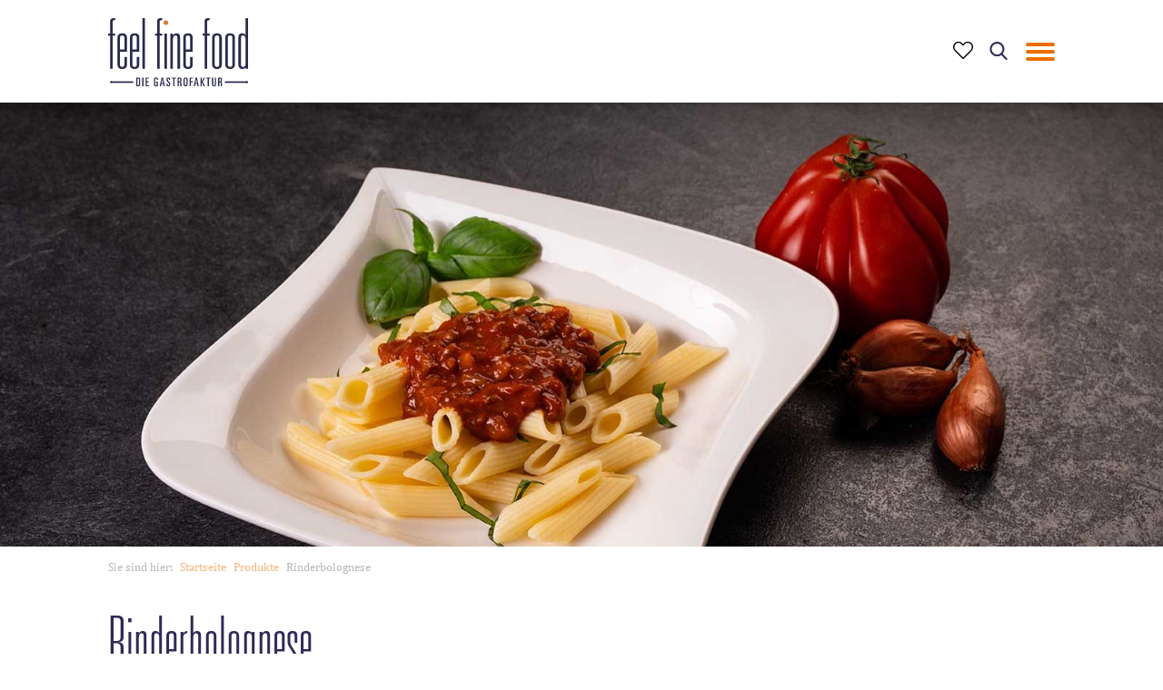

--- FILE ---
content_type: text/html; charset=UTF-8
request_url: https://www.feel-fine-food.de/produkte/rinderbolognese/
body_size: 6036
content:
<!DOCTYPE html>
<html class="no-js" lang="de">
    <head>
        <meta charset="UTF-8">
        <meta http-equiv="X-UA-Compatible" content="IE=edge">
        <meta name="viewport" content="width=device-width,initial-scale=1.0,maximum-scale=1.0">

        <link media="all" href="https://www.feel-fine-food.de/wp-content/cache/autoptimize/css/autoptimize_1b0b243fd37ab14e2e5bf49d6eae0ddf.css" rel="stylesheet"><title>Rinderbolognese - Feel Fine Food – Die Gastrofaktur</title>

        <meta name='robots' content='index, follow, max-image-preview:large, max-snippet:-1, max-video-preview:-1' />

	<!-- This site is optimized with the Yoast SEO plugin v26.7 - https://yoast.com/wordpress/plugins/seo/ -->
	<link rel="canonical" href="https://www.feel-fine-food.de/produkte/rinderbolognese/" />
	<meta property="og:locale" content="de_DE" />
	<meta property="og:type" content="article" />
	<meta property="og:title" content="Rinderbolognese - Feel Fine Food – Die Gastrofaktur" />
	<meta property="og:url" content="https://www.feel-fine-food.de/produkte/rinderbolognese/" />
	<meta property="og:site_name" content="Feel Fine Food – Die Gastrofaktur" />
	<meta property="article:modified_time" content="2020-06-17T12:47:21+00:00" />
	<meta name="twitter:card" content="summary_large_image" />
	<script type="application/ld+json" class="yoast-schema-graph">{"@context":"https://schema.org","@graph":[{"@type":"WebPage","@id":"https://www.feel-fine-food.de/produkte/rinderbolognese/","url":"https://www.feel-fine-food.de/produkte/rinderbolognese/","name":"Rinderbolognese - Feel Fine Food – Die Gastrofaktur","isPartOf":{"@id":"https://www.feel-fine-food.de/#website"},"datePublished":"2019-04-03T05:47:53+00:00","dateModified":"2020-06-17T12:47:21+00:00","breadcrumb":{"@id":"https://www.feel-fine-food.de/produkte/rinderbolognese/#breadcrumb"},"inLanguage":"de","potentialAction":[{"@type":"ReadAction","target":["https://www.feel-fine-food.de/produkte/rinderbolognese/"]}]},{"@type":"BreadcrumbList","@id":"https://www.feel-fine-food.de/produkte/rinderbolognese/#breadcrumb","itemListElement":[{"@type":"ListItem","position":1,"name":"Startseite","item":"https://www.feel-fine-food.de/"},{"@type":"ListItem","position":2,"name":"Produkte","item":"https://www.feel-fine-food.de/produkte/"},{"@type":"ListItem","position":3,"name":"Rinderbolognese"}]},{"@type":"WebSite","@id":"https://www.feel-fine-food.de/#website","url":"https://www.feel-fine-food.de/","name":"Feel Fine Food – Die Gastrofaktur","description":"","potentialAction":[{"@type":"SearchAction","target":{"@type":"EntryPoint","urlTemplate":"https://www.feel-fine-food.de/?s={search_term_string}"},"query-input":{"@type":"PropertyValueSpecification","valueRequired":true,"valueName":"search_term_string"}}],"inLanguage":"de"}]}</script>
	<!-- / Yoast SEO plugin. -->


<link rel="alternate" title="oEmbed (JSON)" type="application/json+oembed" href="https://www.feel-fine-food.de/wp-json/oembed/1.0/embed?url=https%3A%2F%2Fwww.feel-fine-food.de%2Fprodukte%2Frinderbolognese%2F" />
<link rel="alternate" title="oEmbed (XML)" type="text/xml+oembed" href="https://www.feel-fine-food.de/wp-json/oembed/1.0/embed?url=https%3A%2F%2Fwww.feel-fine-food.de%2Fprodukte%2Frinderbolognese%2F&#038;format=xml" />


<script type="text/javascript" src="https://www.feel-fine-food.de/wp-content/themes/feel-fine-food/assets/js/modernizr.js" id="modernizr-js"></script>
<link rel="https://api.w.org/" href="https://www.feel-fine-food.de/wp-json/" /><link rel="EditURI" type="application/rsd+xml" title="RSD" href="https://www.feel-fine-food.de/xmlrpc.php?rsd" />
<link rel='shortlink' href='https://www.feel-fine-food.de/?p=127' />
<link rel="icon" href="https://www.feel-fine-food.de/wp-content/uploads/2019/04/cropped-img_fullwidth-32x32.jpg" sizes="32x32" />
<link rel="icon" href="https://www.feel-fine-food.de/wp-content/uploads/2019/04/cropped-img_fullwidth-192x192.jpg" sizes="192x192" />
<link rel="apple-touch-icon" href="https://www.feel-fine-food.de/wp-content/uploads/2019/04/cropped-img_fullwidth-180x180.jpg" />
<meta name="msapplication-TileImage" content="https://www.feel-fine-food.de/wp-content/uploads/2019/04/cropped-img_fullwidth-270x270.jpg" />

        <!--[if lt IE 9]>
        <script src="https://oss.maxcdn.com/libs/html5shiv/3.7.0/html5shiv.js"></script>
        <script src="https://oss.maxcdn.com/libs/respond.js/1.4.2/respond.min.js"></script>
        <![endif]-->
        <!-- jsbaseurl -->
        <script>var jsbaseurl = 'https://www.feel-fine-food.de';</script>
        <script>var jsstylesheet_directory_uri = 'https://www.feel-fine-food.de/wp-content/themes/feel-fine-food';</script>
                    <script>var jspermalink = 'https://www.feel-fine-food.de/produkte/rinderbolognese/';</script>
                <script>var pageID = '127'; console.log('ID= '+ pageID);</script>

        <script src="https://www.feel-fine-food.de/wp-content/themes/feel-fine-food/assets/js/lazyload.min.js"></script>
        
        <script src="https://www.google.com/recaptcha/api.js?render=6LcIRK4ZAAAAAP2kzsLAXvH6uiWBHKIM-hJW17TU"></script>
        <script>
            grecaptcha.ready(function() {
            grecaptcha.execute('6LcIRK4ZAAAAAP2kzsLAXvH6uiWBHKIM-hJW17TU', {action: 'submit'}).then(function(token) {
                document.getElementById('token').value = token;
            });
            });
        </script>

    </head>

    <body class="wp-singular cpt_products-template-default single single-cpt_products postid-127 wp-theme-feel-fine-food">

        <header class="padding">
            <div class="container-fluid container-max-width">
                <div class="row">
                    <div class="col-12 col-header">
                        <div class="h-logo">
                            <a href="https://www.feel-fine-food.de"><img src="https://www.feel-fine-food.de/wp-content/themes/feel-fine-food/assets/img/logo.svg" alt="Logo" class="h-logo-img"></a>
                        </div>
                        <nav class="primarynav"><ul id="menu-hauptnavigation" class="primaryul"><li id="menu-item-799" class="menu-item menu-item-type-post_type menu-item-object-page menu-item-799"><a href="https://www.feel-fine-food.de/feel-fine-food/">Feel Fine Food</a></li>
<li id="menu-item-93" class="cpt_products-menu-item menu-item menu-item-type-post_type menu-item-object-page menu-item-93"><a href="https://www.feel-fine-food.de/produkte/">Produkte</a></li>
<li id="menu-item-593" class="menu-item menu-item-type-post_type menu-item-object-page menu-item-593"><a href="https://www.feel-fine-food.de/referenzen/">Referenzen</a></li>
<li id="menu-item-668" class="menu-item menu-item-type-post_type menu-item-object-page menu-item-668"><a href="https://www.feel-fine-food.de/philosophie/">Philosophie</a></li>
<li id="menu-item-669" class="menu-item menu-item-type-post_type menu-item-object-page menu-item-669"><a href="https://www.feel-fine-food.de/nachhaltigkeit/">Nachhaltigkeit</a></li>
<li id="menu-item-92" class="menu-item menu-item-type-post_type menu-item-object-page menu-item-92"><a href="https://www.feel-fine-food.de/service/">Service</a></li>
<li id="menu-item-91" class="menu-item menu-item-type-post_type menu-item-object-page menu-item-91"><a href="https://www.feel-fine-food.de/kontakt/">Kontakt</a></li>
</ul></nav>                        <div class="wishlist-nav">
                            <a href="/merkzettel">
                                <svg id="regular" enable-background="new 0 0 24 24" height="22" viewBox="0 0 24 24" width="22" xmlns="http://www.w3.org/2000/svg"><path d="m11.466 22.776c.141.144.333.224.534.224s.393-.08.534-.224l9.594-9.721c2.491-2.523 2.491-6.63 0-9.154-1.21-1.226-2.819-1.901-4.532-1.901s-3.321.675-4.531 1.9l-1.065 1.08-1.065-1.079c-1.21-1.226-2.819-1.901-4.531-1.901-1.713 0-3.322.675-4.532 1.901-2.491 2.524-2.491 6.631 0 9.153zm-8.527-17.822c.926-.937 2.157-1.454 3.464-1.454 1.308 0 2.538.517 3.463 1.455l1.599 1.62c.281.285.786.285 1.067 0l1.599-1.621c.928-.937 2.158-1.454 3.465-1.454 1.308 0 2.538.517 3.464 1.454 1.917 1.943 1.917 5.104 0 7.048l-9.06 9.181-9.061-9.182c-1.917-1.942-1.917-5.104 0-7.047z"/></svg>
                            </a>
                        </div>
                        <div class="h-search-nav">
                            <div class="h-search-area h-functions-margin">
                                <div class="h-search-btn flex-wrap">
                                    <svg xmlns="http://www.w3.org/2000/svg" width="19.193" height="20" viewBox="0 0 19.193 20" class="h-icon-search"><path fill="#322958" d="M18.901 18.216l-4.731-4.95a8.077 8.077 0 0 0 1.883-5.191C16.053 3.623 12.452 0 8.026 0S0 3.623 0 8.075c0 4.453 3.601 8.075 8.026 8.075a7.911 7.911 0 0 0 4.599-1.461l4.768 4.987a1.037 1.037 0 0 0 1.479.03 1.06 1.06 0 0 0 .029-1.49zM8.026 2.106c3.271 0 5.933 2.677 5.933 5.968 0 3.292-2.661 5.968-5.933 5.968s-5.933-2.676-5.933-5.968c.001-3.29 2.662-5.968 5.933-5.968z"/></svg>
                                </div>
                                <div class="h-search">
                                    <form id="h-search-form" method="get" action="https://www.feel-fine-food.de">
                                        <input id="h-search-form-input" value="" name="s" placeholder="Suchbegriff" type="text">
                                        <input type="submit" class="submit-search" value="">
                                    </form>
                                    <img src="https://www.feel-fine-food.de/wp-content/themes/feel-fine-food/assets/img/icon_close.svg" alt="Suche" class="close-search">
                                </div>
                            </div>
                            <div class="h-nav-icon"><div class="menu-icon"><div class="mobile-menu-icon"><span class="mobile-menu-icon-text">Navigation</span></div></div></div>
                        </div>
                    </div>
                </div>
            </div>
        </header>
        <div class="nav-overlay"></div>
    <section class="section-header-slider padding-hard">
        <div class="header-slider">
            <div class="hs-elem">
                <img data-src="https://www.feel-fine-food.de/wp-content/uploads/2019/04/bolognese_rind_1600x796-1600x611.jpg" src="[data-uri]" alt="" class="hs-img" onload="lzld(this)">
            </div>
        </div>
    </section>



<section class="section-breadcrumb padding margin-top-10">
    <div class="container-fluid container-max-width">
        <div class="row">
            <div class="col-12">
                <div class="breadcrumbs">	Sie sind hier:
<span><span><a href="https://www.feel-fine-food.de/">Startseite</a></span>  <span><a href="https://www.feel-fine-food.de/produkte/">Produkte</a></span>  <span class="breadcrumb_last" aria-current="page">Rinderbolognese</span></div>            </div>
        </div>
    </div>
</section>
    <section class="section-text padding margin-top-70">
        <div class="container-fluid container-max-width">
            <div class="row row-text show-contact">
                <div class="col-12 col-xl-8 col-text">
                    <h1>Rinderbolognese</h1>
<p>Aus 100 % Rindfleisch.<br />
Mit Paprikanote, frischen Gemüsewürfeln und angenehmer Chilischärfe.<br />
Eine Soße mit einzigartigem Mundgefühl.</p>
<p>Packung à 3 kg / Bestellnummer: 20729<br />
—<br />
Packung à 5 kg / Bestellnummer: 20281</p>
<p><a class="cta-btn" href="https://www.feel-fine-food.de/kontakt/">Kontakt Erstbestellung</a></p>
<p><a class="cta-btn add-wishlist" href="#">Zum Merkzettel hinzufügen</a></p>
                </div>
                <div class="col-12 col-xl-3 offset-xl-1 col-cra margin-top-80">
                                            <div class="contact">
                            <div class="contact-area">
                                <hr>
                                <div class="phone">06894–92 994–0</div>
                                <hr>
                                <a href="mailto:info@feel-fine-food.de" class="email">EMail senden</a>
                            </div>
                        </div>
                                                                            </div>
            </div>
        </div>
    </section>

    <section class="section-allergens padding margin-top-120">
        <div class="container-fluid container-max-width">
            <div class="row">
                <div class="col-12">
                    <div class="allergens-bg padding-top-70 padding-bottom-70 padding-left-30 padding-right-30">
                                          
                        <h2 class="margin-bottom-30">Allergene</h2>
                                                <div class="row">
                                                            <div class="col-12 col-md-6 col-lg-3 col-contains">
                                    Enthält:
                                    <ul>
<li>Milch</li>
<li>Sellerie</li>
</ul>
                                </div>
                                                                                        <div class="col-12 col-md-6 col-lg-3 col-may-contains">
                                    <div class="text margin-top-30">
                                        Kann Spuren enthalten: 
                                        <ul>
<li>Glutenhaltiges Getreide</li>
<li>Eier</li>
<li>Erdnüsse</li>
<li>Soja</li>
</ul>
                                    </div>
                                </div>
                                                                                        <div class="col-12 col-lg-6 col-info">
                                    <div class="text margin-top-30">
                                        <p>Aufgrund von nicht vollständig geschlossenen Produktionsanlagen können geringste branchenübliche Spuren (z. B. Stäube) allergenhaltiger Komponenten weder von feel fine food noch von unseren Lieferanten ausgeschlossen werden.</p>
                                    </div>
                                </div>
                                                    </div>
                    </div>
                </div>
            </div>
        </div>
    </section>

    <section class="section-nutritional-info padding">
        <div class="container-fluid container-max-width">
            <div class="row">
                <div class="col-12 col-lg-6 col-nutritional">
                    <div class="nutritional-bg padding-top-70 padding-bottom-70 padding-left-30 padding-right-30">
                                                    <h2>Nährwertangaben</h2>
<p>Die Nährwertangaben sind analysiert.</p>
                                                                            <div class="row">
                                <div class="col-4 col-head">
                                    Parameter
                                    <div class="col-head-border"></div>
                                </div>
                                <div class="col-4 col-head">
                                    Menge
                                    <div class="col-head-border"></div>
                                </div>
                                <div class="col-4 col-head">
                                    Einheit
                                    <div class="col-head-border"></div>
                                </div>
                            </div>
                                                            <div class="row">
                                    <div class="col-4 col-data">
                                        Brennwert                                        <div class="col-data-border"></div>
                                    </div>
                                    <div class="col-4 col-data">
                                        314                                        <div class="col-data-border"></div>
                                    </div>
                                    <div class="col-4 col-data">
                                        Kj/100 g                                        <div class="col-data-border"></div>
                                    </div>
                                </div>
                                                                <div class="row">
                                    <div class="col-4 col-data">
                                        Brennwert                                        <div class="col-data-border"></div>
                                    </div>
                                    <div class="col-4 col-data">
                                        75                                        <div class="col-data-border"></div>
                                    </div>
                                    <div class="col-4 col-data">
                                        Kcal/100 g                                        <div class="col-data-border"></div>
                                    </div>
                                </div>
                                                                <div class="row">
                                    <div class="col-4 col-data">
                                        Fett                                        <div class="col-data-border"></div>
                                    </div>
                                    <div class="col-4 col-data">
                                        2,3                                        <div class="col-data-border"></div>
                                    </div>
                                    <div class="col-4 col-data">
                                        g/100 g                                        <div class="col-data-border"></div>
                                    </div>
                                </div>
                                                                <div class="row">
                                    <div class="col-4 col-data">
                                        – davon gesättigte Fettsäuren                                        <div class="col-data-border"></div>
                                    </div>
                                    <div class="col-4 col-data">
                                        0,8                                        <div class="col-data-border"></div>
                                    </div>
                                    <div class="col-4 col-data">
                                        g/100 g                                        <div class="col-data-border"></div>
                                    </div>
                                </div>
                                                                <div class="row">
                                    <div class="col-4 col-data">
                                        Kohlenhydrate                                        <div class="col-data-border"></div>
                                    </div>
                                    <div class="col-4 col-data">
                                        9,8                                        <div class="col-data-border"></div>
                                    </div>
                                    <div class="col-4 col-data">
                                        g/100 g                                        <div class="col-data-border"></div>
                                    </div>
                                </div>
                                                                <div class="row">
                                    <div class="col-4 col-data">
                                        – davon Zucker                                        <div class="col-data-border"></div>
                                    </div>
                                    <div class="col-4 col-data">
                                        3,8                                        <div class="col-data-border"></div>
                                    </div>
                                    <div class="col-4 col-data">
                                        g/100 g                                        <div class="col-data-border"></div>
                                    </div>
                                </div>
                                                                <div class="row">
                                    <div class="col-4 col-data">
                                        Eiweiß                                        <div class="col-data-border"></div>
                                    </div>
                                    <div class="col-4 col-data">
                                        3,8                                        <div class="col-data-border"></div>
                                    </div>
                                    <div class="col-4 col-data">
                                        g/100 g                                        <div class="col-data-border"></div>
                                    </div>
                                </div>
                                                                <div class="row">
                                    <div class="col-4 col-data">
                                        Kochsalz                                        <div class="col-data-border"></div>
                                    </div>
                                    <div class="col-4 col-data">
                                        1,4                                        <div class="col-data-border"></div>
                                    </div>
                                    <div class="col-4 col-data">
                                        g/100 g                                        <div class="col-data-border"></div>
                                    </div>
                                </div>
                                                    </div>
                </div>
                <div class="col-12 col-lg-6 col-nutritional">
                    <div class="nutritional-bg padding-top-70 padding-bottom-70 padding-left-30 padding-right-30">
                                                    <h2>Zubereitungshinweis</h2>
<p>Das Produkt wird im Beutel erhitzt (Wasserbad oder Kombidämpfer).<br />
Vor Verzehr durcherhitzen. Mindestens &gt;80 °C Kerntemperatur.</p>
                                                                            <div class="row">
                                                                <div class="col-4 col-head">
                                    Zubereitung                                    <div class="col-head-border"></div>
                                </div>
                                
                                                                    <div class="col-4 col-head">
                                        5 kg                                        <div class="col-head-border"></div>
                                    </div>
                                
                                                                    <div class="col-4 col-head">
                                        3 kg                                        <div class="col-head-border"></div>
                                    </div>
                                                            </div>
                                                            <div class="row">
                                                                            <div class="col-4 col-data">
                                            Wasserbad 95 °C                                            <div class="col-data-border"></div>
                                        </div>
                                    
                                                                        <div class="col-4 col-data">
                                        45 Minuten                                        <div class="col-data-border"></div>
                                    </div>
                                    
                                                                            <div class="col-4 col-data">
                                            35 Minuten                                             <div class="col-data-border"></div>
                                        </div>
                                                                    </div>
                                                                <div class="row">
                                                                            <div class="col-4 col-data">
                                            Kombidämpfer  <br>100 °C Dampf                                            <div class="col-data-border"></div>
                                        </div>
                                    
                                                                        <div class="col-4 col-data">
                                        60 Minuten *                                        <div class="col-data-border"></div>
                                    </div>
                                    
                                                                            <div class="col-4 col-data">
                                            40 Minuten *                                             <div class="col-data-border"></div>
                                        </div>
                                                                    </div>
                                                                                    <div class="text-note margin-top-45">
                                * Zeiten können je nach Befüllung und Hersteller des Kombidämpfers variieren.                            </div>
                                            </div>
                </div>
            </div>
        </div>
    </section>
    <section class="section-text-hr-decor padding margin-top-120">
        <div class="container-fluid container-max-width">
            <div class="row margin-bottom-45">
                <div class="col-12">
                    <hr>
                </div>
            </div>
            <div class="row">
                <div class="col-12 col-lg-6 col-text">
                    <p><b>GVO</b><br />
Nach bestem Wissen kann bestätigt werden, dass das Produkt ohne gentechnisch veränderte Bestandteile im Sinne der EU-Verordnungen (insbesondere EU-VO 1829/2003 und seiner Änderungen) zur Zulassung, Kennzeichnung und Rückverfolgbarkeit produziert wird und somit keiner entsprechenden Kennzeichnungspflicht unterliegt.</p>
                </div>
            </div>
            <div class="row margin-top-115">
                <div class="col-12">
                    <hr>
                    <img src="https://www.feel-fine-food.de/wp-content/themes/feel-fine-food/assets/img/img_decor_right.gif" alt="" class="img-decor">
                </div>
            </div>
        </div>
    </section>
    <section class="section-products padding margin-top-70">
        <div class="container-fluid container-max-width">
                            <div class="row">
                    <div class="col-12 col-sm-8 col-text margin-bottom-10">
                        <h2>Weitere feel fine food Produkte</h2>
                    </div>
                </div>
                                    <div class="row ">
                                                    <div class="grid-item col-6 col-md-4 col-lg-3 col-product products-tax-all ">
                        <a href="https://www.feel-fine-food.de/produkte/karottensuppe-mit-kokos-und-ingwer/" class="product-overview">
                            <img src="https://www.feel-fine-food.de/wp-content/uploads/2019/10/feelfinefood_karottenkokossuppe_1600x611-322x322.jpg" alt="">
                            <div class="po-overlay">
                                <div class="po-title">Karottensuppe mit Kokos und Ingwer</div>
                            </div>
                        </a>
                    </div>
                                        <div class="grid-item col-6 col-md-4 col-lg-3 col-product products-tax-all ">
                        <a href="https://www.feel-fine-food.de/produkte/gefluegelbolognese/" class="product-overview">
                            <img src="https://www.feel-fine-food.de/wp-content/uploads/2019/04/bolognese_rind_1600x796-322x322.jpg" alt="">
                            <div class="po-overlay">
                                <div class="po-title">Geflügelbolognese</div>
                            </div>
                        </a>
                    </div>
                                        <div class="grid-item col-6 col-md-4 col-lg-3 col-product products-tax-all ">
                        <a href="https://www.feel-fine-food.de/produkte/blumenkohlsuppe/" class="product-overview">
                            <img src="https://www.feel-fine-food.de/wp-content/uploads/2019/10/feelfinefood_blumenkohlsuppe_1600x611-322x322.jpg" alt="">
                            <div class="po-overlay">
                                <div class="po-title">Blumenkohlsuppe</div>
                            </div>
                        </a>
                    </div>
                                        <div class="grid-item col-6 col-md-4 col-lg-3 col-product products-tax-all ">
                        <a href="https://www.feel-fine-food.de/produkte/haehnchen-in-pilzrahmsosse/" class="product-overview">
                            <img src="https://www.feel-fine-food.de/wp-content/uploads/2019/04/huehnergeschnetzeltes_1600x796-322x322.jpg" alt="">
                            <div class="po-overlay">
                                <div class="po-title">Hähnchengeschnetzeltes in Pilzrahmsoße</div>
                            </div>
                        </a>
                    </div>
                                                </div>
        </div>
    </section>
    <script defer type="text/javascript" src="https://www.feel-fine-food.de/wp-content/themes/feel-fine-food/modules/module-products/js/module-products.js"></script>

<footer class="padding padding-top-80 padding-bottom-120 margin-top-120">
    <div class="container-fluid container-max-width">
        <div class="row">
            <div class="col-12 col-md-6">
                <p><strong>feel fine food GmbH<br />
</strong>Ernst-Heckel-Str. 4<br />
66386 St. Ingbert-Rohrbach<br />
06894–92 994–0<br />
<a href="mailto:info@feel-fine-food.de">info@feel-fine-food.de</a></p>
<h2>Kontakt, Beratung &amp; Bestellung</h2>
<p>T: 06894–92 994–0 oder 06894–92 994–27<br />
F: 06894–92 994–20</p>
            </div>
            <div class="col-12 col-md-2 offset-md-4">
                <nav class="secondarynav"><ul id="menu-metanavigation" class="secondaryul"><li id="menu-item-97" class="menu-item menu-item-type-post_type menu-item-object-page menu-item-97"><a href="https://www.feel-fine-food.de/kontakt/">Kontakt</a></li>
<li id="menu-item-96" class="menu-item menu-item-type-post_type menu-item-object-page menu-item-96"><a href="https://www.feel-fine-food.de/impressum/">Impressum</a></li>
<li id="menu-item-98" class="menu-item menu-item-type-post_type menu-item-object-page menu-item-privacy-policy menu-item-98"><a rel="privacy-policy" href="https://www.feel-fine-food.de/datenschutz/">Datenschutz</a></li>
</ul></nav>                            </div>
        </div>
    </div>
</footer>


<!--<script defer src="https://maps.googleapis.com/maps/api/js?v=3&key=APIKEY" type="text/javascript"></script>-->
<script type="speculationrules">
{"prefetch":[{"source":"document","where":{"and":[{"href_matches":"/*"},{"not":{"href_matches":["/wp-*.php","/wp-admin/*","/wp-content/uploads/*","/wp-content/*","/wp-content/plugins/*","/wp-content/themes/feel-fine-food/*","/*\\?(.+)"]}},{"not":{"selector_matches":"a[rel~=\"nofollow\"]"}},{"not":{"selector_matches":".no-prefetch, .no-prefetch a"}}]},"eagerness":"conservative"}]}
</script>
<script type="text/javascript" src="https://www.feel-fine-food.de/wp-content/themes/feel-fine-food/assets/js/jquery.min.js" id="jquery-js"></script>
<script type="text/javascript" id="frontend-scripts-js-extra">
/* <![CDATA[ */
var url = {"base":"https://www.feel-fine-food.de","ajax":"https://www.feel-fine-food.de/wp-admin/admin-ajax.php","query_vars":"{\"page\":\"\",\"cpt_products\":\"rinderbolognese\",\"post_type\":\"cpt_products\",\"name\":\"rinderbolognese\"}"};
//# sourceURL=frontend-scripts-js-extra
/* ]]> */
</script>
<script type="text/javascript" src="https://www.feel-fine-food.de/wp-content/themes/feel-fine-food/assets/js/scripts.min.js" id="frontend-scripts-js"></script>



</body>
</html> 


--- FILE ---
content_type: text/html; charset=utf-8
request_url: https://www.google.com/recaptcha/api2/anchor?ar=1&k=6LcIRK4ZAAAAAP2kzsLAXvH6uiWBHKIM-hJW17TU&co=aHR0cHM6Ly93d3cuZmVlbC1maW5lLWZvb2QuZGU6NDQz&hl=en&v=PoyoqOPhxBO7pBk68S4YbpHZ&size=invisible&anchor-ms=20000&execute-ms=30000&cb=e63849uvu98x
body_size: 48686
content:
<!DOCTYPE HTML><html dir="ltr" lang="en"><head><meta http-equiv="Content-Type" content="text/html; charset=UTF-8">
<meta http-equiv="X-UA-Compatible" content="IE=edge">
<title>reCAPTCHA</title>
<style type="text/css">
/* cyrillic-ext */
@font-face {
  font-family: 'Roboto';
  font-style: normal;
  font-weight: 400;
  font-stretch: 100%;
  src: url(//fonts.gstatic.com/s/roboto/v48/KFO7CnqEu92Fr1ME7kSn66aGLdTylUAMa3GUBHMdazTgWw.woff2) format('woff2');
  unicode-range: U+0460-052F, U+1C80-1C8A, U+20B4, U+2DE0-2DFF, U+A640-A69F, U+FE2E-FE2F;
}
/* cyrillic */
@font-face {
  font-family: 'Roboto';
  font-style: normal;
  font-weight: 400;
  font-stretch: 100%;
  src: url(//fonts.gstatic.com/s/roboto/v48/KFO7CnqEu92Fr1ME7kSn66aGLdTylUAMa3iUBHMdazTgWw.woff2) format('woff2');
  unicode-range: U+0301, U+0400-045F, U+0490-0491, U+04B0-04B1, U+2116;
}
/* greek-ext */
@font-face {
  font-family: 'Roboto';
  font-style: normal;
  font-weight: 400;
  font-stretch: 100%;
  src: url(//fonts.gstatic.com/s/roboto/v48/KFO7CnqEu92Fr1ME7kSn66aGLdTylUAMa3CUBHMdazTgWw.woff2) format('woff2');
  unicode-range: U+1F00-1FFF;
}
/* greek */
@font-face {
  font-family: 'Roboto';
  font-style: normal;
  font-weight: 400;
  font-stretch: 100%;
  src: url(//fonts.gstatic.com/s/roboto/v48/KFO7CnqEu92Fr1ME7kSn66aGLdTylUAMa3-UBHMdazTgWw.woff2) format('woff2');
  unicode-range: U+0370-0377, U+037A-037F, U+0384-038A, U+038C, U+038E-03A1, U+03A3-03FF;
}
/* math */
@font-face {
  font-family: 'Roboto';
  font-style: normal;
  font-weight: 400;
  font-stretch: 100%;
  src: url(//fonts.gstatic.com/s/roboto/v48/KFO7CnqEu92Fr1ME7kSn66aGLdTylUAMawCUBHMdazTgWw.woff2) format('woff2');
  unicode-range: U+0302-0303, U+0305, U+0307-0308, U+0310, U+0312, U+0315, U+031A, U+0326-0327, U+032C, U+032F-0330, U+0332-0333, U+0338, U+033A, U+0346, U+034D, U+0391-03A1, U+03A3-03A9, U+03B1-03C9, U+03D1, U+03D5-03D6, U+03F0-03F1, U+03F4-03F5, U+2016-2017, U+2034-2038, U+203C, U+2040, U+2043, U+2047, U+2050, U+2057, U+205F, U+2070-2071, U+2074-208E, U+2090-209C, U+20D0-20DC, U+20E1, U+20E5-20EF, U+2100-2112, U+2114-2115, U+2117-2121, U+2123-214F, U+2190, U+2192, U+2194-21AE, U+21B0-21E5, U+21F1-21F2, U+21F4-2211, U+2213-2214, U+2216-22FF, U+2308-230B, U+2310, U+2319, U+231C-2321, U+2336-237A, U+237C, U+2395, U+239B-23B7, U+23D0, U+23DC-23E1, U+2474-2475, U+25AF, U+25B3, U+25B7, U+25BD, U+25C1, U+25CA, U+25CC, U+25FB, U+266D-266F, U+27C0-27FF, U+2900-2AFF, U+2B0E-2B11, U+2B30-2B4C, U+2BFE, U+3030, U+FF5B, U+FF5D, U+1D400-1D7FF, U+1EE00-1EEFF;
}
/* symbols */
@font-face {
  font-family: 'Roboto';
  font-style: normal;
  font-weight: 400;
  font-stretch: 100%;
  src: url(//fonts.gstatic.com/s/roboto/v48/KFO7CnqEu92Fr1ME7kSn66aGLdTylUAMaxKUBHMdazTgWw.woff2) format('woff2');
  unicode-range: U+0001-000C, U+000E-001F, U+007F-009F, U+20DD-20E0, U+20E2-20E4, U+2150-218F, U+2190, U+2192, U+2194-2199, U+21AF, U+21E6-21F0, U+21F3, U+2218-2219, U+2299, U+22C4-22C6, U+2300-243F, U+2440-244A, U+2460-24FF, U+25A0-27BF, U+2800-28FF, U+2921-2922, U+2981, U+29BF, U+29EB, U+2B00-2BFF, U+4DC0-4DFF, U+FFF9-FFFB, U+10140-1018E, U+10190-1019C, U+101A0, U+101D0-101FD, U+102E0-102FB, U+10E60-10E7E, U+1D2C0-1D2D3, U+1D2E0-1D37F, U+1F000-1F0FF, U+1F100-1F1AD, U+1F1E6-1F1FF, U+1F30D-1F30F, U+1F315, U+1F31C, U+1F31E, U+1F320-1F32C, U+1F336, U+1F378, U+1F37D, U+1F382, U+1F393-1F39F, U+1F3A7-1F3A8, U+1F3AC-1F3AF, U+1F3C2, U+1F3C4-1F3C6, U+1F3CA-1F3CE, U+1F3D4-1F3E0, U+1F3ED, U+1F3F1-1F3F3, U+1F3F5-1F3F7, U+1F408, U+1F415, U+1F41F, U+1F426, U+1F43F, U+1F441-1F442, U+1F444, U+1F446-1F449, U+1F44C-1F44E, U+1F453, U+1F46A, U+1F47D, U+1F4A3, U+1F4B0, U+1F4B3, U+1F4B9, U+1F4BB, U+1F4BF, U+1F4C8-1F4CB, U+1F4D6, U+1F4DA, U+1F4DF, U+1F4E3-1F4E6, U+1F4EA-1F4ED, U+1F4F7, U+1F4F9-1F4FB, U+1F4FD-1F4FE, U+1F503, U+1F507-1F50B, U+1F50D, U+1F512-1F513, U+1F53E-1F54A, U+1F54F-1F5FA, U+1F610, U+1F650-1F67F, U+1F687, U+1F68D, U+1F691, U+1F694, U+1F698, U+1F6AD, U+1F6B2, U+1F6B9-1F6BA, U+1F6BC, U+1F6C6-1F6CF, U+1F6D3-1F6D7, U+1F6E0-1F6EA, U+1F6F0-1F6F3, U+1F6F7-1F6FC, U+1F700-1F7FF, U+1F800-1F80B, U+1F810-1F847, U+1F850-1F859, U+1F860-1F887, U+1F890-1F8AD, U+1F8B0-1F8BB, U+1F8C0-1F8C1, U+1F900-1F90B, U+1F93B, U+1F946, U+1F984, U+1F996, U+1F9E9, U+1FA00-1FA6F, U+1FA70-1FA7C, U+1FA80-1FA89, U+1FA8F-1FAC6, U+1FACE-1FADC, U+1FADF-1FAE9, U+1FAF0-1FAF8, U+1FB00-1FBFF;
}
/* vietnamese */
@font-face {
  font-family: 'Roboto';
  font-style: normal;
  font-weight: 400;
  font-stretch: 100%;
  src: url(//fonts.gstatic.com/s/roboto/v48/KFO7CnqEu92Fr1ME7kSn66aGLdTylUAMa3OUBHMdazTgWw.woff2) format('woff2');
  unicode-range: U+0102-0103, U+0110-0111, U+0128-0129, U+0168-0169, U+01A0-01A1, U+01AF-01B0, U+0300-0301, U+0303-0304, U+0308-0309, U+0323, U+0329, U+1EA0-1EF9, U+20AB;
}
/* latin-ext */
@font-face {
  font-family: 'Roboto';
  font-style: normal;
  font-weight: 400;
  font-stretch: 100%;
  src: url(//fonts.gstatic.com/s/roboto/v48/KFO7CnqEu92Fr1ME7kSn66aGLdTylUAMa3KUBHMdazTgWw.woff2) format('woff2');
  unicode-range: U+0100-02BA, U+02BD-02C5, U+02C7-02CC, U+02CE-02D7, U+02DD-02FF, U+0304, U+0308, U+0329, U+1D00-1DBF, U+1E00-1E9F, U+1EF2-1EFF, U+2020, U+20A0-20AB, U+20AD-20C0, U+2113, U+2C60-2C7F, U+A720-A7FF;
}
/* latin */
@font-face {
  font-family: 'Roboto';
  font-style: normal;
  font-weight: 400;
  font-stretch: 100%;
  src: url(//fonts.gstatic.com/s/roboto/v48/KFO7CnqEu92Fr1ME7kSn66aGLdTylUAMa3yUBHMdazQ.woff2) format('woff2');
  unicode-range: U+0000-00FF, U+0131, U+0152-0153, U+02BB-02BC, U+02C6, U+02DA, U+02DC, U+0304, U+0308, U+0329, U+2000-206F, U+20AC, U+2122, U+2191, U+2193, U+2212, U+2215, U+FEFF, U+FFFD;
}
/* cyrillic-ext */
@font-face {
  font-family: 'Roboto';
  font-style: normal;
  font-weight: 500;
  font-stretch: 100%;
  src: url(//fonts.gstatic.com/s/roboto/v48/KFO7CnqEu92Fr1ME7kSn66aGLdTylUAMa3GUBHMdazTgWw.woff2) format('woff2');
  unicode-range: U+0460-052F, U+1C80-1C8A, U+20B4, U+2DE0-2DFF, U+A640-A69F, U+FE2E-FE2F;
}
/* cyrillic */
@font-face {
  font-family: 'Roboto';
  font-style: normal;
  font-weight: 500;
  font-stretch: 100%;
  src: url(//fonts.gstatic.com/s/roboto/v48/KFO7CnqEu92Fr1ME7kSn66aGLdTylUAMa3iUBHMdazTgWw.woff2) format('woff2');
  unicode-range: U+0301, U+0400-045F, U+0490-0491, U+04B0-04B1, U+2116;
}
/* greek-ext */
@font-face {
  font-family: 'Roboto';
  font-style: normal;
  font-weight: 500;
  font-stretch: 100%;
  src: url(//fonts.gstatic.com/s/roboto/v48/KFO7CnqEu92Fr1ME7kSn66aGLdTylUAMa3CUBHMdazTgWw.woff2) format('woff2');
  unicode-range: U+1F00-1FFF;
}
/* greek */
@font-face {
  font-family: 'Roboto';
  font-style: normal;
  font-weight: 500;
  font-stretch: 100%;
  src: url(//fonts.gstatic.com/s/roboto/v48/KFO7CnqEu92Fr1ME7kSn66aGLdTylUAMa3-UBHMdazTgWw.woff2) format('woff2');
  unicode-range: U+0370-0377, U+037A-037F, U+0384-038A, U+038C, U+038E-03A1, U+03A3-03FF;
}
/* math */
@font-face {
  font-family: 'Roboto';
  font-style: normal;
  font-weight: 500;
  font-stretch: 100%;
  src: url(//fonts.gstatic.com/s/roboto/v48/KFO7CnqEu92Fr1ME7kSn66aGLdTylUAMawCUBHMdazTgWw.woff2) format('woff2');
  unicode-range: U+0302-0303, U+0305, U+0307-0308, U+0310, U+0312, U+0315, U+031A, U+0326-0327, U+032C, U+032F-0330, U+0332-0333, U+0338, U+033A, U+0346, U+034D, U+0391-03A1, U+03A3-03A9, U+03B1-03C9, U+03D1, U+03D5-03D6, U+03F0-03F1, U+03F4-03F5, U+2016-2017, U+2034-2038, U+203C, U+2040, U+2043, U+2047, U+2050, U+2057, U+205F, U+2070-2071, U+2074-208E, U+2090-209C, U+20D0-20DC, U+20E1, U+20E5-20EF, U+2100-2112, U+2114-2115, U+2117-2121, U+2123-214F, U+2190, U+2192, U+2194-21AE, U+21B0-21E5, U+21F1-21F2, U+21F4-2211, U+2213-2214, U+2216-22FF, U+2308-230B, U+2310, U+2319, U+231C-2321, U+2336-237A, U+237C, U+2395, U+239B-23B7, U+23D0, U+23DC-23E1, U+2474-2475, U+25AF, U+25B3, U+25B7, U+25BD, U+25C1, U+25CA, U+25CC, U+25FB, U+266D-266F, U+27C0-27FF, U+2900-2AFF, U+2B0E-2B11, U+2B30-2B4C, U+2BFE, U+3030, U+FF5B, U+FF5D, U+1D400-1D7FF, U+1EE00-1EEFF;
}
/* symbols */
@font-face {
  font-family: 'Roboto';
  font-style: normal;
  font-weight: 500;
  font-stretch: 100%;
  src: url(//fonts.gstatic.com/s/roboto/v48/KFO7CnqEu92Fr1ME7kSn66aGLdTylUAMaxKUBHMdazTgWw.woff2) format('woff2');
  unicode-range: U+0001-000C, U+000E-001F, U+007F-009F, U+20DD-20E0, U+20E2-20E4, U+2150-218F, U+2190, U+2192, U+2194-2199, U+21AF, U+21E6-21F0, U+21F3, U+2218-2219, U+2299, U+22C4-22C6, U+2300-243F, U+2440-244A, U+2460-24FF, U+25A0-27BF, U+2800-28FF, U+2921-2922, U+2981, U+29BF, U+29EB, U+2B00-2BFF, U+4DC0-4DFF, U+FFF9-FFFB, U+10140-1018E, U+10190-1019C, U+101A0, U+101D0-101FD, U+102E0-102FB, U+10E60-10E7E, U+1D2C0-1D2D3, U+1D2E0-1D37F, U+1F000-1F0FF, U+1F100-1F1AD, U+1F1E6-1F1FF, U+1F30D-1F30F, U+1F315, U+1F31C, U+1F31E, U+1F320-1F32C, U+1F336, U+1F378, U+1F37D, U+1F382, U+1F393-1F39F, U+1F3A7-1F3A8, U+1F3AC-1F3AF, U+1F3C2, U+1F3C4-1F3C6, U+1F3CA-1F3CE, U+1F3D4-1F3E0, U+1F3ED, U+1F3F1-1F3F3, U+1F3F5-1F3F7, U+1F408, U+1F415, U+1F41F, U+1F426, U+1F43F, U+1F441-1F442, U+1F444, U+1F446-1F449, U+1F44C-1F44E, U+1F453, U+1F46A, U+1F47D, U+1F4A3, U+1F4B0, U+1F4B3, U+1F4B9, U+1F4BB, U+1F4BF, U+1F4C8-1F4CB, U+1F4D6, U+1F4DA, U+1F4DF, U+1F4E3-1F4E6, U+1F4EA-1F4ED, U+1F4F7, U+1F4F9-1F4FB, U+1F4FD-1F4FE, U+1F503, U+1F507-1F50B, U+1F50D, U+1F512-1F513, U+1F53E-1F54A, U+1F54F-1F5FA, U+1F610, U+1F650-1F67F, U+1F687, U+1F68D, U+1F691, U+1F694, U+1F698, U+1F6AD, U+1F6B2, U+1F6B9-1F6BA, U+1F6BC, U+1F6C6-1F6CF, U+1F6D3-1F6D7, U+1F6E0-1F6EA, U+1F6F0-1F6F3, U+1F6F7-1F6FC, U+1F700-1F7FF, U+1F800-1F80B, U+1F810-1F847, U+1F850-1F859, U+1F860-1F887, U+1F890-1F8AD, U+1F8B0-1F8BB, U+1F8C0-1F8C1, U+1F900-1F90B, U+1F93B, U+1F946, U+1F984, U+1F996, U+1F9E9, U+1FA00-1FA6F, U+1FA70-1FA7C, U+1FA80-1FA89, U+1FA8F-1FAC6, U+1FACE-1FADC, U+1FADF-1FAE9, U+1FAF0-1FAF8, U+1FB00-1FBFF;
}
/* vietnamese */
@font-face {
  font-family: 'Roboto';
  font-style: normal;
  font-weight: 500;
  font-stretch: 100%;
  src: url(//fonts.gstatic.com/s/roboto/v48/KFO7CnqEu92Fr1ME7kSn66aGLdTylUAMa3OUBHMdazTgWw.woff2) format('woff2');
  unicode-range: U+0102-0103, U+0110-0111, U+0128-0129, U+0168-0169, U+01A0-01A1, U+01AF-01B0, U+0300-0301, U+0303-0304, U+0308-0309, U+0323, U+0329, U+1EA0-1EF9, U+20AB;
}
/* latin-ext */
@font-face {
  font-family: 'Roboto';
  font-style: normal;
  font-weight: 500;
  font-stretch: 100%;
  src: url(//fonts.gstatic.com/s/roboto/v48/KFO7CnqEu92Fr1ME7kSn66aGLdTylUAMa3KUBHMdazTgWw.woff2) format('woff2');
  unicode-range: U+0100-02BA, U+02BD-02C5, U+02C7-02CC, U+02CE-02D7, U+02DD-02FF, U+0304, U+0308, U+0329, U+1D00-1DBF, U+1E00-1E9F, U+1EF2-1EFF, U+2020, U+20A0-20AB, U+20AD-20C0, U+2113, U+2C60-2C7F, U+A720-A7FF;
}
/* latin */
@font-face {
  font-family: 'Roboto';
  font-style: normal;
  font-weight: 500;
  font-stretch: 100%;
  src: url(//fonts.gstatic.com/s/roboto/v48/KFO7CnqEu92Fr1ME7kSn66aGLdTylUAMa3yUBHMdazQ.woff2) format('woff2');
  unicode-range: U+0000-00FF, U+0131, U+0152-0153, U+02BB-02BC, U+02C6, U+02DA, U+02DC, U+0304, U+0308, U+0329, U+2000-206F, U+20AC, U+2122, U+2191, U+2193, U+2212, U+2215, U+FEFF, U+FFFD;
}
/* cyrillic-ext */
@font-face {
  font-family: 'Roboto';
  font-style: normal;
  font-weight: 900;
  font-stretch: 100%;
  src: url(//fonts.gstatic.com/s/roboto/v48/KFO7CnqEu92Fr1ME7kSn66aGLdTylUAMa3GUBHMdazTgWw.woff2) format('woff2');
  unicode-range: U+0460-052F, U+1C80-1C8A, U+20B4, U+2DE0-2DFF, U+A640-A69F, U+FE2E-FE2F;
}
/* cyrillic */
@font-face {
  font-family: 'Roboto';
  font-style: normal;
  font-weight: 900;
  font-stretch: 100%;
  src: url(//fonts.gstatic.com/s/roboto/v48/KFO7CnqEu92Fr1ME7kSn66aGLdTylUAMa3iUBHMdazTgWw.woff2) format('woff2');
  unicode-range: U+0301, U+0400-045F, U+0490-0491, U+04B0-04B1, U+2116;
}
/* greek-ext */
@font-face {
  font-family: 'Roboto';
  font-style: normal;
  font-weight: 900;
  font-stretch: 100%;
  src: url(//fonts.gstatic.com/s/roboto/v48/KFO7CnqEu92Fr1ME7kSn66aGLdTylUAMa3CUBHMdazTgWw.woff2) format('woff2');
  unicode-range: U+1F00-1FFF;
}
/* greek */
@font-face {
  font-family: 'Roboto';
  font-style: normal;
  font-weight: 900;
  font-stretch: 100%;
  src: url(//fonts.gstatic.com/s/roboto/v48/KFO7CnqEu92Fr1ME7kSn66aGLdTylUAMa3-UBHMdazTgWw.woff2) format('woff2');
  unicode-range: U+0370-0377, U+037A-037F, U+0384-038A, U+038C, U+038E-03A1, U+03A3-03FF;
}
/* math */
@font-face {
  font-family: 'Roboto';
  font-style: normal;
  font-weight: 900;
  font-stretch: 100%;
  src: url(//fonts.gstatic.com/s/roboto/v48/KFO7CnqEu92Fr1ME7kSn66aGLdTylUAMawCUBHMdazTgWw.woff2) format('woff2');
  unicode-range: U+0302-0303, U+0305, U+0307-0308, U+0310, U+0312, U+0315, U+031A, U+0326-0327, U+032C, U+032F-0330, U+0332-0333, U+0338, U+033A, U+0346, U+034D, U+0391-03A1, U+03A3-03A9, U+03B1-03C9, U+03D1, U+03D5-03D6, U+03F0-03F1, U+03F4-03F5, U+2016-2017, U+2034-2038, U+203C, U+2040, U+2043, U+2047, U+2050, U+2057, U+205F, U+2070-2071, U+2074-208E, U+2090-209C, U+20D0-20DC, U+20E1, U+20E5-20EF, U+2100-2112, U+2114-2115, U+2117-2121, U+2123-214F, U+2190, U+2192, U+2194-21AE, U+21B0-21E5, U+21F1-21F2, U+21F4-2211, U+2213-2214, U+2216-22FF, U+2308-230B, U+2310, U+2319, U+231C-2321, U+2336-237A, U+237C, U+2395, U+239B-23B7, U+23D0, U+23DC-23E1, U+2474-2475, U+25AF, U+25B3, U+25B7, U+25BD, U+25C1, U+25CA, U+25CC, U+25FB, U+266D-266F, U+27C0-27FF, U+2900-2AFF, U+2B0E-2B11, U+2B30-2B4C, U+2BFE, U+3030, U+FF5B, U+FF5D, U+1D400-1D7FF, U+1EE00-1EEFF;
}
/* symbols */
@font-face {
  font-family: 'Roboto';
  font-style: normal;
  font-weight: 900;
  font-stretch: 100%;
  src: url(//fonts.gstatic.com/s/roboto/v48/KFO7CnqEu92Fr1ME7kSn66aGLdTylUAMaxKUBHMdazTgWw.woff2) format('woff2');
  unicode-range: U+0001-000C, U+000E-001F, U+007F-009F, U+20DD-20E0, U+20E2-20E4, U+2150-218F, U+2190, U+2192, U+2194-2199, U+21AF, U+21E6-21F0, U+21F3, U+2218-2219, U+2299, U+22C4-22C6, U+2300-243F, U+2440-244A, U+2460-24FF, U+25A0-27BF, U+2800-28FF, U+2921-2922, U+2981, U+29BF, U+29EB, U+2B00-2BFF, U+4DC0-4DFF, U+FFF9-FFFB, U+10140-1018E, U+10190-1019C, U+101A0, U+101D0-101FD, U+102E0-102FB, U+10E60-10E7E, U+1D2C0-1D2D3, U+1D2E0-1D37F, U+1F000-1F0FF, U+1F100-1F1AD, U+1F1E6-1F1FF, U+1F30D-1F30F, U+1F315, U+1F31C, U+1F31E, U+1F320-1F32C, U+1F336, U+1F378, U+1F37D, U+1F382, U+1F393-1F39F, U+1F3A7-1F3A8, U+1F3AC-1F3AF, U+1F3C2, U+1F3C4-1F3C6, U+1F3CA-1F3CE, U+1F3D4-1F3E0, U+1F3ED, U+1F3F1-1F3F3, U+1F3F5-1F3F7, U+1F408, U+1F415, U+1F41F, U+1F426, U+1F43F, U+1F441-1F442, U+1F444, U+1F446-1F449, U+1F44C-1F44E, U+1F453, U+1F46A, U+1F47D, U+1F4A3, U+1F4B0, U+1F4B3, U+1F4B9, U+1F4BB, U+1F4BF, U+1F4C8-1F4CB, U+1F4D6, U+1F4DA, U+1F4DF, U+1F4E3-1F4E6, U+1F4EA-1F4ED, U+1F4F7, U+1F4F9-1F4FB, U+1F4FD-1F4FE, U+1F503, U+1F507-1F50B, U+1F50D, U+1F512-1F513, U+1F53E-1F54A, U+1F54F-1F5FA, U+1F610, U+1F650-1F67F, U+1F687, U+1F68D, U+1F691, U+1F694, U+1F698, U+1F6AD, U+1F6B2, U+1F6B9-1F6BA, U+1F6BC, U+1F6C6-1F6CF, U+1F6D3-1F6D7, U+1F6E0-1F6EA, U+1F6F0-1F6F3, U+1F6F7-1F6FC, U+1F700-1F7FF, U+1F800-1F80B, U+1F810-1F847, U+1F850-1F859, U+1F860-1F887, U+1F890-1F8AD, U+1F8B0-1F8BB, U+1F8C0-1F8C1, U+1F900-1F90B, U+1F93B, U+1F946, U+1F984, U+1F996, U+1F9E9, U+1FA00-1FA6F, U+1FA70-1FA7C, U+1FA80-1FA89, U+1FA8F-1FAC6, U+1FACE-1FADC, U+1FADF-1FAE9, U+1FAF0-1FAF8, U+1FB00-1FBFF;
}
/* vietnamese */
@font-face {
  font-family: 'Roboto';
  font-style: normal;
  font-weight: 900;
  font-stretch: 100%;
  src: url(//fonts.gstatic.com/s/roboto/v48/KFO7CnqEu92Fr1ME7kSn66aGLdTylUAMa3OUBHMdazTgWw.woff2) format('woff2');
  unicode-range: U+0102-0103, U+0110-0111, U+0128-0129, U+0168-0169, U+01A0-01A1, U+01AF-01B0, U+0300-0301, U+0303-0304, U+0308-0309, U+0323, U+0329, U+1EA0-1EF9, U+20AB;
}
/* latin-ext */
@font-face {
  font-family: 'Roboto';
  font-style: normal;
  font-weight: 900;
  font-stretch: 100%;
  src: url(//fonts.gstatic.com/s/roboto/v48/KFO7CnqEu92Fr1ME7kSn66aGLdTylUAMa3KUBHMdazTgWw.woff2) format('woff2');
  unicode-range: U+0100-02BA, U+02BD-02C5, U+02C7-02CC, U+02CE-02D7, U+02DD-02FF, U+0304, U+0308, U+0329, U+1D00-1DBF, U+1E00-1E9F, U+1EF2-1EFF, U+2020, U+20A0-20AB, U+20AD-20C0, U+2113, U+2C60-2C7F, U+A720-A7FF;
}
/* latin */
@font-face {
  font-family: 'Roboto';
  font-style: normal;
  font-weight: 900;
  font-stretch: 100%;
  src: url(//fonts.gstatic.com/s/roboto/v48/KFO7CnqEu92Fr1ME7kSn66aGLdTylUAMa3yUBHMdazQ.woff2) format('woff2');
  unicode-range: U+0000-00FF, U+0131, U+0152-0153, U+02BB-02BC, U+02C6, U+02DA, U+02DC, U+0304, U+0308, U+0329, U+2000-206F, U+20AC, U+2122, U+2191, U+2193, U+2212, U+2215, U+FEFF, U+FFFD;
}

</style>
<link rel="stylesheet" type="text/css" href="https://www.gstatic.com/recaptcha/releases/PoyoqOPhxBO7pBk68S4YbpHZ/styles__ltr.css">
<script nonce="ogL7HpFMaQMYqn2jqngf4g" type="text/javascript">window['__recaptcha_api'] = 'https://www.google.com/recaptcha/api2/';</script>
<script type="text/javascript" src="https://www.gstatic.com/recaptcha/releases/PoyoqOPhxBO7pBk68S4YbpHZ/recaptcha__en.js" nonce="ogL7HpFMaQMYqn2jqngf4g">
      
    </script></head>
<body><div id="rc-anchor-alert" class="rc-anchor-alert"></div>
<input type="hidden" id="recaptcha-token" value="[base64]">
<script type="text/javascript" nonce="ogL7HpFMaQMYqn2jqngf4g">
      recaptcha.anchor.Main.init("[\x22ainput\x22,[\x22bgdata\x22,\x22\x22,\[base64]/[base64]/[base64]/[base64]/cjw8ejpyPj4+eil9Y2F0Y2gobCl7dGhyb3cgbDt9fSxIPWZ1bmN0aW9uKHcsdCx6KXtpZih3PT0xOTR8fHc9PTIwOCl0LnZbd10/dC52W3ddLmNvbmNhdCh6KTp0LnZbd109b2Yoeix0KTtlbHNle2lmKHQuYkImJnchPTMxNylyZXR1cm47dz09NjZ8fHc9PTEyMnx8dz09NDcwfHx3PT00NHx8dz09NDE2fHx3PT0zOTd8fHc9PTQyMXx8dz09Njh8fHc9PTcwfHx3PT0xODQ/[base64]/[base64]/[base64]/bmV3IGRbVl0oSlswXSk6cD09Mj9uZXcgZFtWXShKWzBdLEpbMV0pOnA9PTM/bmV3IGRbVl0oSlswXSxKWzFdLEpbMl0pOnA9PTQ/[base64]/[base64]/[base64]/[base64]\x22,\[base64]\x22,\x22G8KUw5twCcKBEcOdeAorw7DCssKbw6LDhXfDsg/[base64]/DgxPCsMOwwrbCvCNvPcKNIsOcwpjDg3nCpELCqcKkCkgLw5dYC2PDj8O1SsOtw73DvVLCtsKFw4Y8T1NOw5zCjcOzwqcjw5XDjl/DmCfDlkMpw6bDk8KAw4/[base64]/EcOHbMKKUzxse8OkIDgvwoJsw6sOfcK5acO+wrjCq0LChxMKFcKSwq3DhBI4ZMKoP8OManc3w4vDhcOVHmvDp8KJw74AQDnDuMKYw6VFXMKYcgXDpF5rwoJQwrfDksOWVcOxwrLCqsKfwq/ConxOw57CjsK4MgzDmcODw7t8N8KTMyUALMKhdMOpw4zDjVAxNsOtbsOow43CuCHCnsOcd8OdPA3CrcKOPsKVw7IlQigTQcKDN8OUw4LCp8Kjwox9aMKlUsOuw7hFw5nDh8KCEGzDnw02wrB/F3x9w5rDiC7CpMOff1JbwpseGmbDhcOuwqzCusOfwrTCl8KowpTDrSYiwobCk33CtsKCwpcWeA/DgMOKwqLCn8K7wrJhwpnDtRwVUHjDiDfCpE4uTETDvCo6wqfCuwI0N8O7D0JLZsKPwqPDosOew6LDs3svT8KPIcKoM8Orw7cxIcKnAMKnwqrDtkTCt8OcwrdywofCpQMdFnTCq8Orwpl0KHc/w5Ryw5k7QsKdw7DCgWoow5YGPinDjsK+w7x8w53DgsKXe8KhWyZ+LjtwdcOuwp/Ch8K6QQBsw4Ylw47DoMOOw5Ezw7jDvhk+w4HCvSvCnUXCuMKYwrkEwoPCvcOfwr8Lw7/Dj8OJw4vDo8OqQ8OWOXrDvW07wp/ClcK6wp98wrDDjMOfw6IpOz7Dv8O8w6IJwrdwwrPCiBNHw4Mwwo7DmWdZwoZUD1/ChsKEw7QKL3w2wr3ClMO0MHpJPMK1w4UHw4J/SxJVYsOfwrcJG0B+TTwawqNQUMOCw7xcwqMYw4PCsMKLwpgsF8KEdUHDjsOmw7zCsMKnw7RuCcOcdsOqw67Dhzd/A8Knw57DkcKJwrUqwrbDlRkEcMKZdWQOFcOIwpoxNsKxc8O6KHHCl1EHHMKYWhfDqsOCE3PCpMK7w4PDtsKhOMO7wr/Dr2rClMOow4vDjmzDrhLCu8OUOsKyw6saEjZ6woQ2PUUkw6jCtMK6w6HDucK6wrPDuMKCwoR/QMO5w63CicOzw5FgexvDrk4AFnEQw6kJw6pZwoTColDDnks7AAHCm8OdSgfCuhvDncKGJgXCucK3w4PCnMKLI2pbJFJcB8K/[base64]/wpvCt2howqvDtnrClwvDlj3CsSAqwozDpMKfwojCr8OdwrolSMOvesKPEcKfDFTCrcK5Jz1gwovDlWJ4wqQEOBE5Jwggw6/Cl8Oiwp7DgMKywqJ2wooORR0Rwp0iVxTCm8KEw7zDssKKw6XDmAbDtWcGwoPCvcKBOcOPOivCpFvCmhLCtcKJGCIDEDbDnVfDkcO2wpI0Unt9w5rDq2dGclrCvyHDtg4IdzPChcK+c8OYSRdSwrVrEcOrw7A0TFw/RsOow5LCqsKrEU5+w6fDocKlFVQPE8ODJ8OTNQvCjXZowr3DssKawokhHgnDgMKDFcKATXrCqHzDucKkdk15AUzDocKuwqYiw58UF8KKCcKMwqrCp8KrRU1rw6NtdsO2WcKSw7vCuj1fH8Oqw4RIBgdcOcOZw7/Dn1rDnMOJwr7Ct8Osw5fDvsKXNcK5GjsNYBbDuMKfw4FWNcONw7rDlnjCv8KcwpjCvcKQw5PCq8Kfw4/CncO4wpcGw7cwwpDDjcKbJErDmsOcAwhUw6tVKxgbw5LDkXLCv27DscOQw6IfZlTCnAJmw7PCsnTDh8KDQsKrR8KBeBXCrMKAfFfDiXwkYcKLf8ODw7sHw4NJGD9ZwrpBw4kfZsOENcKfwqlWGsOXw4XCjsKeDyJ2w5tBw6jDhQZ/w7nDkcKkPyDDqMKgw6wGYcO9KsKxwqXDm8OwK8Oscw58wrgcIsOFVsKkw7TDsCBbwqpGNxxBwpzDg8KXCMO5wrQ7w7bDgsObwrrCrwJ3MMKob8OfLjPDsXPCiMOiwpjDgcKqwrbDu8OGCFxTwpxBZhI/fMK2cg7Ci8ObfsKKdMKpw5XChk/DoykcwpZew4Rqwp/[base64]/CrB0Rw7PDtw7CpsKgwoVlTXDCigBswp1hwpUfMMOifsOCwoh4w7pqw7MJwplMZXPDpgbCoC/[base64]/Dg8O0acKqaMKRKcOwwpg+wqApVGIUEABkwpM0w4cGwrkbYR3Dg8KGYsO/w65wwqDCu8KQwrTCvEJKwoLCjcOgFcK6wqnDvsKTMWnDiFXDlMKdw6LDtsKIe8KIBDrDpcO7wrDDhwzCgsKuDhHCpcK1eUkhwrAPw6jDjzDDkmbDj8KSw5Y1L2fDmF3DmcKIecO/dcOpfsOcfg7DsXxxwodEYMODOQ96flZIworCgcOESmrDgcOTw5PDkcOIQwc7RC/CuMOiX8OUYiAZJB9BwprCjgV1w6jDr8O/BAYtw6vCicKqwoRPw4scwo3CqElxw4slKGlqw4rDnMOawq7Cq3XCgk5wcMK8LcOcwo3DqcONw5otB2BkZQdMEsOoYcK3G8OdIXHCjMOMR8K7O8KewoPDmxvClhw6REI/w6PCrcOJEgbCvMKjLWLCs8K+STTDqgjDh2rDrADCo8KEw7guw7zDj0Fmb2fDisOtesK9wp9zcQXCrcKyFjUzwq4+LWUxSWUOw4TDocO6wowgwpfCu8OQH8OLJ8K7KSzDosOrI8OeOcK6w7tWYw/Cq8OOMcORKcKWwq1IMzNLwpTDskwIS8ORwq3DtsKzwrZpw7HDgRI9GiZyccK/AMK8wrkawq9ZP8KBZHtawr/CvlHDsVXCnMK2w4nCl8KgwpJew6k/[base64]/DnMKswpkzAMOAKMKwTsKKw4szwp/[base64]/wo9dwoPDgMKhwpZOw7jChMKCwo9Vw6g2w5XDpsOCw6PDgCXCgjDDmMOLKDbDj8KwGsOvw7LCj2jDscObwpBDT8O/w6RILsKaRsO+woRLccKSw5TDvcOIdg7CrUnDh1AfwqsucQh5Kx3CqmTCocOxWBFLw4BPwptLw7LDjcKCw7s8HMK+w6p/wpcZwpfCm0zDgCzCtcOrw7PDj2vDncOcwrLCinDCnsOxd8KQCSzCoxDCnl/DqcOsKntLwo/DscONw6tCTTBhworCsVPChMKAPxTCkMOYw7LClsKEwrDCjMKDwpIPwqnChHbCnT/CjUbDqcOwPirCkcK4GMOOFsOnJXxDw6fCuxnDsAwVw4LCosO0wrl+PcK+AyNsJMKUw7g0wp/[base64]/DrMKlTMKDBmPDoMKAHx5ORCXCijPDiMO9w6XDsy7Cg0J4wo5nfhYAPV9vRMOowoTDkirCoRHDn8Ozw68QwqB/woMBecKWQsOpw71SWT4OUn3DuVUrbsO/wqRmwpzCjMOMf8KVwqbCucOBwoLCtsO0LcKLwqANSsO5wqvCjMOWwpLDjMOdw44+DMKgcMOzw4TDjcOOw5hCwpPDu8KvRQ4qOBZCw4pIbmBXw5gRw64sa0nCnMKhw5JowpZ5bi3CmsKaYyDCmxAqwr/Cg8K5XRfDoBwiwoTDl8KLw4TDmsKjwrsswrwOA3AMdMKkw73DnEnCijJXADbDhsKzI8OswqDDgsOzw5rCtsKJw6DCryJhwpJgH8K/YMOww7nCqDgdwo0AEcO3C8Oaw7nDvsO4wrtgOMKPwrY1LcO6cBJRw4jDvMK+wpTDjB9kUElKEMKuwprCvBBkw5EhQMOmwp1mH8Kxw5vDvztgwqYcwqkhw5ogwpDDtR/CjcK0JRrCpkPDhsOQFkfCgsKVagTCosOvQEUvw7vDsifDjMKPScOBSTPCu8OUwr3DvMKxw5/CpnwULnN2E8OxEBNtw6ZldMOhw4B4LSc4w43CqwdSPzJywq/DsMOpLsKlwrdDw51tw6wgwp7DknxBCTpzDmt2HEvCgsOqX3INfmLDokbCiyjChMOuYAB0HhMyIcK5w5zDoGYOZS0cw6/Do8OFJMOcw60Mf8OlOAQIBl/ChMKCGTbCrRdIUsK6w5/CusKrHcOEH8KQcljDg8OJwqrDlTHDqGJOSsK/w7vCqcORw6VMw50Dw5zCs37DlypTKcOPwofCoMKxIAx3U8Kxw6IOwo/[base64]/CisOBJBEBwqPDucOCwpMxdgPCrcK2w5xjwpXCmMO/CMOlfx1mwobClcOcw6l+wrLCuXPDtBUvX8O5wrIbAGgMJsKhYsKIwpfDmsKPw4zDpMKTw5I3wrnCt8O3CsOIK8OFaUDCm8OvwqdnwqAMwpQ+fgDCvwfCqSprJMOYPF7DvcKhIcK3XC/Cs8OjAMOhcwfDkMK5ZV3Dlw3Di8ObNsKUCTPDvMK6d24MUmB9UMOmBjoIw45MQMKrw4pEw5HDmFg+wrHDmsKsw6fCt8K/K8KBKzw8bUkbVX/Cu8K9EUALBMKRSgHDscKRw73Dt0gUw6/Ci8KoZywOw6wAacOPfcKDXG7CqsKSwrsgD0zDuMOJL8Kcw4s9wrfDsBfCtRHDsCVWw5k3wqDDkMOUwrBON1HDtMO8wpLDpDBEw6TCocK/L8KewpzDikPDjMKiwrrDvMKgwq7Dr8OSwrDCjXnDr8OuwrA1TSxEwqvCt8OMwrLDpgs5MDDCpX0fUMK+LcOGw6DDnMKuwot/wqNVEcO8fTDCiA/[base64]/HFVoNgbDvcO/wrXDlMKtB2IaEsOzNgcIwoNeW2llAcONH8OBfw3DtTjCljw7w6/[base64]/CtRjCmHXDqGVdHcOtwq0tKidWa8K4wp8yw5/CrsOTw5AuwrvDiAUBwq7CuzHCvsKuwqsIUkHCuHHDhHbCp0jDvsO4woUMwpjCpVRAI8K4Ry7DiB5THAPCsjfDm8Olw6TCusOvwr7Cs1TClX8RAsOgwojCpMKrasKkwqI3wpTDgMK9wqwGw4xJwrdhAMO/wplzWMOhw7M6w4VgS8Kpw5pZwp/[base64]/w78QBlXDp3NywrV5DMO0w7rCtcKYH1tLwpFCDmfCrhPDucOUw7kNwrhyw77DinvCusOGwrrDn8ObdEZdw5DCjxnCjMOEXXfDs8O/AsOpw5nCqh/DjMO+N8KqZkPDomgTwrbCr8OfEMOKworCtMKqw4HDvUMjw7jCpQcYwrpWw7lowonCvMO2LX/[base64]/CgcO0TzctQX9bGMKjSsO1GADCqxlsdsK/O8Ota1g7w4fDvMKcb8ORw59CcBzDumZ9an3Dp8OTwr/[base64]/wrtNw6Zaw65pw4bDjsKMVHjDiHphw6ZrwrfDqVPCjndgw5odwpBGw50zwqbDgzo+UcOsWsOxw5DCpcOBw4NYwo3DkMODwrbDuF0JwrU3w4PDtDzCmEvDjHzClmTDkMO3w7fDgMO7fVB/wr8rwo3Di2/CnMKGwrvCjxN0AgLDusOAQi4bW8K/[base64]/Dk0Vfw4N0w5fCig7Cu8KMB8Ogw5fDmsOKwozCrgdHw47DvCVWw7HCssKawqjDhUNwwp/CoXTDssKxEcO5wq/CgF5Gw7tjSznCn8KYw7pfwrJoVzYhw7bDoRhawpR4w5bDsDA2LTNtw5A0wqzCunU+w4xRw4/DkFjDiMOdFsKqw47Dk8KMXMOxw68TYcK7wr0Jwo8Aw5LDvMO6LnkCwozCnMOTwqEUw6/CoAXDhsKIFSHDpgJhwqfCusKZw7FFw75PZcKcQyN2JTYVJ8KDP8KwwrJjCTXCksO8QVvCscOHwrPDs8Kbw5MMf8KBLcKpIMKhcUQWw7IHMg3Ch8K8w4cDw5s0fh5Mw77Dik/[base64]/[base64]/DrC7CvE52D1Ycw7HDp2gbwr9Ww5ZiwqxoOcKawrnDrmfCr8Otw57DrcOLw7tEP8O8wqQpw6JywrwAf8O6MMOxw6DDrcKww7XDhnrCkcObw4LDu8KSw55aXk43wrvDhWjCj8KecFhBYMK3YxpSw6zDpMOzw4fDtBVbwoUew7Jgwp3DgsO/NxMNwofCk8KvUsOzw6BTFg/CosO0NxITw7RnX8KxwqTDjijCjFPCucO/Hk3Cs8OSw6rDvsOnY2LCisOuw74GaB/DncK/woxjw4DCj1VeXXjDkTfCocOWcTfCisKHLUZ9PcO7NsKYGsOBwpcow63CmipVH8KSWcOYUMKfOcONSzvCtmnCj0nDucKgesOJNcKZw7plMMKiW8Orw7IHwqI/I3IuZsOJVQHCk8KiwpTDqcKXw7zCkMOoIMKeQsOfaMODG8KIwpFWwrLCuzLCrEldfTHCgMKwZ1vDmHVZUHrDgjIgwqEQU8O+YU3CpzF/[base64]/ClHxdw6HClQfDryA4Nx/DvsORw7TDt8Kcwqhjw63DvUnCkMO4w5LCpG/[base64]/CsKHTE/[base64]/[base64]/[base64]/ClcOdwp/Dk8KEwr/[base64]/bHfDsMOgw7bDosOKwqTDpCUzwrt/w6TDnHDCq8OkecKYwr3Dj8KfXcOvYFgyDMO/wqTDqAvDrsOlfsKMw4lVwqI5wp/[base64]/CqzXDjH3Cv8KYwoAkw7TDr8OHK8OjV8KKw7QDwqg7Oj/Dr8OkwqHCpMKgOULDn8KNwpnDqR8Vw4oHw5sAw5xdKVdHw5jDhcKSRQBxw4QIc2t6ecK+cMKvw7MmTG7DosORW3nCslYrLcO/fjTCmcO4IsKQVz5XW2LDtcKjWXIdw7LCmhTDicOFHS7CucKnCFtCw7Zwwo4xw4sMw6ZJTsOaLljCicKaO8OFMFZGwpLDtzTCkcOtwo9Ww5MdI8O7w4FGw4V9wrrDk8OTwqk8MHxww7bDjsKfT8KVYxfCoT9MwrfCpsKpw6o/NQFow5DDl8O+aRlfwq/DucK8bMO2w6XDo09RU37CkMKIWcKJw4vDvgbCisOGwrzCjcOsY11/NcKxwpE1wqbCm8KswqHClQ/DkcKzw6wQdMOCwo1nHsKfw4x/[base64]/DiTHDusOawpY4wrrDlkrDt8OrN8KEbAVWXcOWS8KxajTDmmrDtV1BWMKawrjDvMOQwpfDhSnDl8O1w4zDhhnCrQ9vw710w54TwoM3w6vDr8K2wpXDpcOVwrt/ZQcgcWbDosOtwq44ccKFVDoww4I/[base64]/DonnCtcKOw7cKYmrDgWJDwpPCuMKqwrrDuMORw4fCs8Obw504w5/CnwDCg8KUQsO9woFOw75Ow611AcOEFX7DmRZow6zCksOnbX/CmBhewpAxHsO1w43DoknCs8KsPh3CoMKYTGbDpsOBPBHCoR/DvXtiT8Kww6Nkw4XDuDLDqcKTwo3DucKaScOtwrJOwqvCssOQwoR2wrzCqMKhS8O5w4ZUd8OEfxxYw7bCgcOnwosxDl3DgmTCqSI0UQ1iw7fCucOMwo/[base64]/wrvDhsKvZxDDgcK4wqDCvwHDvMKARWNvw4VHPcKKw5MQw7/CoSPCmxdDW8K+wq5+DcKhTFnCi25Mw6jChMOcIsKVwojCnVTDvcOBPh/CtxzDm8OaOcOBWsOUwo/DoMKoIsOpw7bDmcKhw5/CmybDrMOrPm5SQhbCqEh6wrhTwooxw6/CnE1ea8KLfsOvA8OfwqAGYcOpwpTCiMKpGxjDg8Ktw4g5K8KXPEcewog9EMKBUFIYCQUJw7x8dRsaWsKWf8OrVMO0wrDDvcOww51Dw4MzfcOkwqxiUUkcwoTCinkzM8OMUGYkwr3Dv8KFw4Jkw4nCgMK1d8O1w6rDvU3CuMOCLcOrw5nDkV7CuSnCjMOCwpU3wp/DllnCrcO9DcOdGFzCl8OVD8OqOMOow4Elw5xXw5k/SGXCp3LCpCnCqcOzFGFGLynCuk0XwrM8SlzCvcK3QkYDO8KQw4Fww5PCv0PDrMK/[base64]/[base64]/w7kLS21swqDDo0FAw5XDkcK3FsOKa33DtWVieljDiFl/VcOtPMKYK8Ogw63DhMKNI3MLCMK2OhfDt8Kbw5hFQkg9cMOIThFRwrXCkMK2acKrHcKHw5DCs8O+E8KPe8KCw6TCosOvwrpHw5/Co3BrSQVZScKqGsKlZHvDosO+w6pxWDo1w4DCtcOlH8KUBTHCgcO9cCBpwo0FCsKLacKMw4Fyw6IqasOFw5t5w4Aawr/DusKwfDwlBsOvRR/CojvCpcOOwoxcwpskwostw7bDicORw5PCtmfDtBbDocOaM8K2AAQlel/DrEzDn8ORFCQNbhoLKWTCqmh8akxRw5HCgcKnfcKJCDRKw7vDiEXChC/CjcO5wrbCik0ONcOPwqUqC8KKXTbDm2DClMOaw7tYwqHCuSrCvcK/FRAxw63Cn8K7esOPXsK9w4HDu1LDql5vcFPChsOqwrvDosKNQnTDlcO8wrTCqVt8WGjCscOCLcK+IG/DtsOUBcOJDV7Dk8OLDMKMYQbCm8KhNsKAw4oFw5tjwpLCmsOHGMK8w6AGw5VlcVLChMOqbsKNwovCr8OZwoBGw7DCjsOhSE8XwpvDt8ODwoBJwovDl8Kuw4YXwr7CnFLDh1NmHBhbw7c4wr/[base64]/wq/[base64]/Dj8OOwoLCozLDusOlw7pVI8OBdMO+YjzCgRTDj8KgNxPDhcK6PsOJLALClMKLejM1wo7DlsKZLsKBGUrCgXzCi8Kkwq3ChUw9fS8Dwqcuw7ozwpbCiwXDqMKIwpHCggFTUTUpwr08EiE+dh/CjsO1EcOpMWlNQwvDjMKEYXnDssKRcEvDncO0JcOPwqEKwpIhcD/CjMKCw6TCvsOkwrbCucOBwrHDhsO0wqXDh8OTYsOIMD3Dlk/CvMO2a8OawqgddyFgBwvDhVI6MmPDkBYkw7ZlQXhFccKFwrXDh8KjwoPCi0DCtV7CjnkjSsOlfMKYwr9+BHzCrFVXw79ewqLDs2QywoPCoXPDilosGjnDtwTCjCFaw79ya8KRLcORfknDrMKUwr3ChcOcw7rDv8O0GMOof8Onwps6w4/Ds8KYwowtwr3DrMKXO17CqhcUwpDDnxfDrlDCisKqw6IBwqnCv2LCuQtADsO1w7fCmsKMQiTClMO/[base64]/[base64]/Cqjptw60vF3vDrsOUY8KoEwZTWsKdHkUMwq8Uw7vCkMOeCTDCj2lLw4fDo8OPw60NwonCrcOrwqPDqhjDnScWw7fCp8OWwr4KDGRrw6d1w5k+w7PCm1JwX2TCuhDDvDd2LCIwMcO3REQ5woRreiZ+TTjDg10rwrLDm8K7w58MNx/DnQ0Kwp8Uw7jClwxvecKwVDFXwplRH8ORw64ww6PCj2MlwobDn8OqDwbCtS/DontKwqwSD8OAw6o0wrrCs8ORw63CqH5lP8KbXcOcHgfCuDHDksKlwqJ/[base64]/w53CiW5jTWtUwqPDv8KBwpxPw7sLcnQ7w5HDuxvDocOtZ0vDnsO2w6zCmB/[base64]/wrowwqFtcsKBwqfCo8K3a8Obw7bDkEp1NlHCsDLDkMKkcVPDjMKDQy1Va8O0wqMCPl/DvnnCiSHCjcKjCnvDvsOYwpl4PzUfJmDDlzrChMOXLjsSw6h+IHLDi8Kcw7VTw5kUf8Kfw7Mgwq3CgsOkw6ZUKRpeahbCiMKxHU7CgsOzwqnDucKSw7YTf8OQN1UBUiHDsMKIwr41PCDDosKEwrwDYEZ8w4wpHBXCpD/Cpn9Cw7TDgnDDo8KhPsK8wo5vw5NTSTYkQzQkw5LDsA4TwrjCgV/CiQ1hGGjCjcOCMmLClMOXG8OkwrwWwpbCrzdpwoYQw5NJw6TCtMO3bWfCrsKpw4/Chy7DhsOLw4bDlsKkUMKQw5nDsTs3F8KQw5ZzRHUBwp3Dtg3DtzUPUEDCiRHCs0taAMOgBwcgwrE9w6lPwqnCoR7DmCrCnsOYalBqaMOtdzLDt34vBA4pwqPDiMKxdT1sCsKsTcKkwoElw5bDr8KFw58IAnZKD1thDsOJasKqBcKfBB/Dmn/DqnzCrEFpWxYLwrMjR37Dpx4ZAMKLw7RWTsOywpdtwp93woTCisKhw6PClmfDs0LDrBFxw7wvwqPDo8OtwojCjGY3w77DkF7CusObw50zw5HDpm7Cly4XezMeZizCpcKJw6lxwr/DpFHCosOow5AJw4XDk8KdJMK7cMOSPwHCohIKw6jCq8OZwq/Di8OtHcOqBn8dwq8iKxrClMO0wr16w6rDvlvDhDDCkcORcMODw6Uhw50LQHDCuRzDjU1ZLDnConnDqMOACjXDjGtzw43ChMOFw7XCnnJEw6NOC0fChg1Ew5zDp8OPBsOqQQA9GWvCkQnCksOfwoPDocOowr/DusO8w4lcw5HCusK6fkYnw5ZlwrHCpX7DqsOBw4Y4aMOpw60eJ8Kfw4lxw54hDl/Dm8KMIMOwE8KMw6TCqcOQwoMteiQxwrHDpkJZXHHCoMOnJxpKwpTDhMK2wrMYT8OwNWJYLsKTAMOyw7nCo8K/GsKBwrjDp8KrZMKqF8OEegBww4EVZTQ/[base64]/[base64]/wpfDp2LDo2jDucOfwpAzw5zDnTDDr8O6G2PCq2hpwpDCmGF7PDvDqDZpw4PCpX8GwrnDo8Kvw73DvQPDvDXChH9/[base64]/[base64]/LsOcw4XCpMKOworCncOdwogewoFgwrfCuRMoA3Z0I8KNwqdRw5VFwrAcwq/CrcO9FcKKOcOFcHdEa18Gwp1bLcKoLMOGa8OYw5p2w6Agw6nCkEhVSMOnw6nDhsO+wqMawrTCv2fClsOTXcKfEVIvV1/[base64]/Dn1XDucKZcsOeOcK3wqQkUDZ5wqVmwrDCgcK7wpZiw7ApL3E6eDDDt8KAMcKmw6HCu8Kmw50NwqsQV8K4Gn3CmcKow4vCqcKQwowHHMKkdQ/DgcKnw4TDr1NEH8KFcSzDiknDpsOqGEtjw5NiD8KowqfCmiwoPytww47CiRfDscOUw57Cnx3DgsOeCBXDtCQlw7tHw6nCsE7DqMObwq/CuMKXch0nV8K6Zk4pw4DDl8Offj0Fw4k7wovCm8KrS18RBcOCwrcnH8KHIgkCw4TDrcOnwpFoacOFSMKdwoQdw70ebMOew64twoPCusO/HG/[base64]/PU1oLsKwHsKwYinCsVjDkMORXx99w6tRw6IqCcKbwrTCiMK5WSLChcOzw7MTwq91wqV/fTLCo8Olwq41wpLDhRzClx/CkcOxAcKmb2dMASlfw4TDjBYXw6HDt8KJw4DDiypPJWvCtsO7GMKmwpQdB3gNEMK8CsOzXSxLeCvDtsOfQQMiwoh+w6w9C8KBw7rDjMONL8Kyw6wKQMOmwojCg2DCrRh5NQ9zA8OvwqgMw4RIOg8Uw5jCuGvCvsOoccOjVT/DjcKww5E6wpMyf8ONL0HDiF3CsMOiw5VSW8O4dHkOwoPCj8O6w51Iw5DDgsKObMOATj5QwoxnAXJGwpBqwpnCgwXDlQjChsKSwqHDpcKrdzTCnMK5UWJow5vCpCUGwp8+RB5lw4nDg8KXw6HDosK/[base64]/[base64]/DoistwoRoSsOqw6XDisKnU8Kcw490w6zDsF8yOX0kKE0fBHHCqcOQwrN/VV7Dh8OULC7Cq3IMwo3DicKFwqbDqcKrXwBWJAFoGw8WTHjDiMOZPCgkwpfDhTXDtMK5MlRKwokRwpVewrPCl8Kiw6FcSQtYIMOZR3Jrwo8dIsOaE0LCusK0w4IRw6HCoMO2c8K1w6rCmlTDsjwWwoDCqsKOw47DiA/CjcOmwqHDusKALMKANsKlZMKkwpfDksKLOMKIw7XCnMOmwpU7TwPDq2LColpvw5BMF8OBwrhmBcOzw7UlTMOFAMO4wp0tw4hFYijCusK6QjTDnCbCnRDCkcOmaMOfw60SwoPDuDpyECkvw6dhwqMPasKKQhTCsAI/JnTDssKtw59Ab8KgaMKJwqcASsO8w7hoCF5Dwp/DlcOePHbDsMO7wq/DjsKeQC1uw4hvJR5yXQDDsjd2S11ewrXDsEg+U2dTSMOow77DmsKvwp3Dj3pQBybCisKyJMKlGMOJw43CsToVw7AidVjCnmgwwpbCnSMZw6PDmy/CvcO6DcKhw5kSwoFswpgcwqxSwpxDw5zCvTEGBMOCdMOqJB/CmXPCqT8IfAE4woYUw54Rw6JWw6xNw6fCssK3fcKSwozCkS5zw4g0wrnCngJuwr8cw7jDt8OVKxjDmzBcIcORwqx0w4sIw5nDswDDucKyw7ogRkN6wpgPw5p5wpVzVHszwrjDo8KACcOSw4rCnlUqwpU/diVxw6LCusKmw4p6w5TDlz0Cw4zDqiwkTMOHYsOkw7HCnk15wqLDpRMoBhvCghoRw4I1w7vDsx1Bw7I2OC3CtsK/w4LClHjDl8KFwpYcScKhTMK6blcHwovDoQvCicKXUnpuRTMTQgnChxoIfU4tw5VoTBA0dcKPwr8Nwq7Cm8O0w7rDrMOXJQBlwonCkMO1V1khw7LDvVsxWsKvGT5KWjPDq8Oww47Ck8KbZMO0I18Awr5EFjjChsOoRk/[base64]/MgjCkQAPw57CqjMTw7QVwrPCvWgHJFnDmcO/wp9hG8Orw4XDmEjDosKkwq7DvsODbsOAw4PClFoawphMf8KZw4TDhcKQOWMIwpTDg1vCucKuRw/CiMK4wq/DgsOtw7TDiyLCgcOHw53Cu3NdRWApFg1BCsO2Zxc/dBhRdgrCohHDsF9cw6XDqiMYPMOZw7Afwo7CqTjDpS3Cv8Kiw7NPMUsibMOlSD7CrsONDB/Ds8O0w5ZUw6sBCsOww7VmQMKvcyh7HsOpwrHDtC1Ewq3CmDHDgX7CvzfDrMKzwopkw7jClinDgjBlw4UmwpjDpMOowqUoU1LDnMObfmZDCVgQwqhuPCjCosO+dcOCDWV+w5VkwrRCPMKdEMKIwoTDlsKew5/CvTgIeMOJO0bClTlOEQlawq07HjMRT8KybkJbfgISSGJBUAcwDcKqBwVBwp7DjVTDrMKyw5wOw6XDmTzDqGNRf8KQw5/DhnMaDcKOHWfCgMONwo4Dw5DDlXoKwofCssOPw63Du8KBH8Kbwp/DjlxuCMOEwpppwp41wodtF1AxHE0gFcKuwobDp8KMFcOywrHCm2Ndw63CvW05wpdOw6sew7M6UsOJOMOCwrcJccOmwrAYRBdnwro2Om5nw5QBBMOOwrbDjxDDvcKuwp/CozPCrgzDn8O5d8OjOsKow4AUw6gUVcKqwqQQAcKYwoArwofDiifDoXhVaxXDjA4SKsKjw6XDrcONXXvCrHgowrQBw4lzwrTCgA9MfH7DvcOBwq4/wr/Cu8KNw6Bha35Rwo/CvcOPw43DrMK8woQCSMONw7XDlMK0UcORK8OZLTloOsKVw6zCqC84wpfDhEM9w4dMw5HDhRVOd8K/JcKkQMOTYMOlwoYnL8KEWTfDocOgacOgw5dcLUXDqMO4wrjCvzvDr1IWVi9rPS40w4zDuGLDkUvDv8OtBDfDnTnDqjrCgDXCh8OXw6MJw7lGa3xbw7TCq1EpwpnDm8OVw53Di1c5w47Dr0IXX1pxw4FqQMKLworCr3HChV3Dl8Otw48iwpl3R8OFw7/Cty4Sw55aOHkwwo9YKyYnRWdSwp1OcMKQEsKhJXsOUsKDUTbCliLCtnDDj8Ktwq/[base64]/DucObEcKJwqfDksKAO8KsLAbDmsOUwpURwoHDgsO9w73DlcK3WMKQUDsDwoZLbMKPecOMTAkZwrstMRvDs0kVL3cuw5jChcKIwqF/wrPCiMO6WRnCoinCo8KPH8OOw4rCnjHCpMOlE8OGIcOXSUJdw598YcKyNcKMKsKxw5DCux/[base64]/asKvTcKcwpoqI1FcwrYLNcKrZ8O3SWpSMx3DrcKwwoDCk8K5IMOiwq/ChHJ8wrjDosKUG8K3wpJqwp/DtygWwrvCk8O2VsO2MMK/wp7ClcK9IsOCwrBvw6bDiMONQREBw7DCuVFww558M2hfwpTDnyXCmmbDpcOVZyrClcObdVZpYBUrwq8ODS8XQMKjYVNKCUwRAStOZ8OzI8O3BcKiMcKvwr4yHsOxIsOsaB/Dj8ORIhfCmj/Cn8Obd8OtSDtyVcOiTC3ChMKASsK/w5h5QsOndX7CmlcbYsKAwonDnlPDs8KiKTImOA3CmxViw5E5X8KSw7HDsBVywoYGwpPDixnCknTCo1/[base64]/DoMOpw4kewovCvcKuP8KuwqXDkcKmwrJnRcK0wofDrUTDhErDm37DmjvDnMOZV8K/wq7DhcODw6fDosOZw4DCunHCjMKXfsOSWEXCisOFf8Ofw4MmEBxPFcKuAMK/[base64]/[base64]/w5tvw43CkMKyWiTDq8OGN8OIw6hobcKqCR5pw7oHw7bClcKPdjx2w7cDw6PCtncQw4ZMFgNNAsK6WwLCusOgw7vCtWHChxoJZ0AZI8K6b8O/wqfDixlCLn/CksO5H8OFX1t3KV93w5nCv2EhNi0nw67DrMOYw5lrwqvDt39GGAQtw7fDpwEuwqXDqsOsw7oaw7UMHyPCisOyZMKVw5V9CMOxw4FSVXLDgcO1UsK6X8OUfhPChmrCgBzDjVzClcKhQMKSAsOIEnHDuyTDgCjDp8OcwonCiMK/w6ESfcO+w7FbGA3Ds3HCukDClUvDgSppUXHDo8KRw6rDr8K4w4LCkV1vFXTCpAIgc8KYw7/[base64]/[base64]/w5jCi3jCgMKTw73DlgnClMOowofDiMKUWsOBMwrCqsOIacKRLgRXeHx2NCPCv35lw5TCgWvDrkvCkMOrBcOLXlIeB2/DksKQw7cnBgDCpsOCwrTChsKHw544L8KXwp4VVsKgLMKBesOkw5rCqMK2KVnDrR90FQsRwqd6McKSayhCNMOBwqzCiMOMwpJsP8O1w7/Ck3Z6wrHDpcKmwrjCvMKYw6pWw4bCrgnDnjnCl8OMwrHCgsONwr/[base64]/w4Aew45bRMOZw5xae8OKwp/ClVd3acOlwqTCnsOzZMOFRcO8T37DuMKOwqoBwoB3wrt4X8OEwoFlwo3CgcK+CcOjE3/[base64]/DnMKow7ZyLC3Diy/[base64]/Cky7DqsOHS8K/[base64]/woHDvMOXw7Y7wo/[base64]/DosOYJlXDlmcyw5rDsjYBI8OXSU8/TmjDhAHDjh46wokKAgVrwp4sF8KTUig9w4DDhCvDvsKSw75mwpfDjsONwrLCqxlBNsK+wprCvcKnZcOiUwjCkknDlG/Du8O+d8Krw6VAwpjDrR0Nw61rwqfDtmklw5LDoWvDvMOIw6PDgMKbMsOwAUMtw4rDqSB+GMKswpBXw6xew74IbB8NDMK+w7RMYTVYw44VwpPDol9ud8OwW05XPkLDmEbDqmUEwr9Rw4XCq8O0JcK+AFJdesO+GcK8wrkDw65MHR/DqDx/IMKEc0rChCrDhcOPw68zV8KzVMOlwrNJwpBMw6vDozQEw5kAwqlRY8OFLB8NwojCjsKfAi/DlMOhw7pcwqoUwqhCbEHDtUvDolXDpwgiMSt8UcKxCMK3w7UQA1/DnMKXw4zCqMKcVHrDiy7DjcOIOcOMGizCq8K4w44iw6hnwrPDmnpUwq7CsTPDoMKqw7N9RwFdw7BzwqfDhcKXIT7DmSPDqcK6RcOyDElQwo/CoyTCgTRcfcKhw64NXcOmQQ9/woMII8OibMKOJsOAC1ZnwoQCw7PDq8Ohwp/Dr8O8wohow5nDsMK0YcOVf8OFAWXCpUHDrF7Cj3oFwqjDk8O2w6UPwrHCg8KiFcORw6xSw5rCiMKuw5HDp8Kdw57DgmzCnjbDvVhDJsK+SMOFeClcwotOwqRqwqHDgcO8N3rDrHk9F8OLNBDDjxs/[base64]/CkcO/wp/CmcOBYcOed1PDmg1qwr00w6lWOhHCpMOzAsOcwoU7Y8OrT0bCq8OnwqvCiQknw4FsWcKTwodibsKrS1xZw6MgwoLCtMOFwrtKw581w4cjdnPDuMK6woXCm8Orwq4pPcOtw7DDrC8sw4rDpcK1wrTDkmZJDcOTw4RRUicLVsO5w7vDn8OVwqlmZXFFw6EbwpbCuD/[base64]/G8KMHMKIHGYBwqg6wqNXw6w4w7Ruw4LDlwkPKFQjEsKNw4hKDMKuwqbDk8O2NsKDw4TDuyNmXMO/M8Ked33DkixiwpUew5bDpGgMVR9swpHCiWJ8w61uM8OHesO9C3hSKGFVw6fCv2Ymw67DpknCrzbCpsKCXi7CoF5YBcOUw6hww5ReLMOUOXArfsOefMKAw4Bxw5kyOw5QWMOKw77Cq8ONDsKdNmXDsA\\u003d\\u003d\x22],null,[\x22conf\x22,null,\x226LcIRK4ZAAAAAP2kzsLAXvH6uiWBHKIM-hJW17TU\x22,0,null,null,null,0,[21,125,63,73,95,87,41,43,42,83,102,105,109,121],[1017145,884],0,null,null,null,null,0,null,0,null,700,1,null,0,\x22CvYBEg8I8ajhFRgAOgZUOU5CNWISDwjmjuIVGAA6BlFCb29IYxIPCPeI5jcYADoGb2lsZURkEg8I8M3jFRgBOgZmSVZJaGISDwjiyqA3GAE6BmdMTkNIYxIPCN6/tzcYADoGZWF6dTZkEg8I2NKBMhgAOgZBcTc3dmYSDgi45ZQyGAE6BVFCT0QwEg8I0tuVNxgAOgZmZmFXQWUSDwiV2JQyGAA6BlBxNjBuZBIPCMXziDcYADoGYVhvaWFjEg8IjcqGMhgBOgZPd040dGYSDgiK/Yg3GAA6BU1mSUk0GhkIAxIVHRTwl+M3Dv++pQYZxJ0JGZzijAIZ\x22,0,0,null,null,1,null,0,1,null,null,null,0],\x22https://www.feel-fine-food.de:443\x22,null,[3,1,1],null,null,null,1,3600,[\x22https://www.google.com/intl/en/policies/privacy/\x22,\x22https://www.google.com/intl/en/policies/terms/\x22],\x228azPD8WzTM3vR7jwxW2U8NkJq227W97SS1WsJ2KoWZQ\\u003d\x22,1,0,null,1,1768411297735,0,0,[185,123,181,212,157],null,[174],\x22RC-Ujogzt_NUhu_sA\x22,null,null,null,null,null,\x220dAFcWeA5uv9HWtU3M_dAjBacKqkw3JCugkW1Ce1reGbQW_G6_mMsIgLFB3NJMBy2_MYBljUg7pvZdwuDZGMWCfo1r0MLZPuwAQw\x22,1768494097779]");
    </script></body></html>

--- FILE ---
content_type: text/css
request_url: https://www.feel-fine-food.de/wp-content/cache/autoptimize/css/autoptimize_1b0b243fd37ab14e2e5bf49d6eae0ddf.css
body_size: 11882
content:
@import url("https://fast.fonts.net/t/1.css?apiType=css&projectid=79d8d150-de4d-4392-b25e-69d3b29ae7d3");
img:is([sizes=auto i],[sizes^="auto," i]){contain-intrinsic-size:3000px 1500px}
@charset "UTF-8";.container{width:100%;padding-right:10px;padding-left:10px;margin-right:auto;margin-left:auto}@media (min-width:576px){.container{max-width:540px}}@media (min-width:768px){.container{max-width:720px}}@media (min-width:992px){.container{max-width:960px}}@media (min-width:1200px){.container{max-width:1140px}}.container-fluid,.container-xl,.container-lg,.container-md,.container-sm{width:100%;padding-right:10px;padding-left:10px;margin-right:auto;margin-left:auto}@media (min-width:576px){.container-sm,.container{max-width:540px}}@media (min-width:768px){.container-md,.container-sm,.container{max-width:720px}}@media (min-width:992px){.container-lg,.container-md,.container-sm,.container{max-width:960px}}@media (min-width:1200px){.container-xl,.container-lg,.container-md,.container-sm,.container{max-width:1140px}}.row{display:flex;flex-wrap:wrap;margin-right:-10px;margin-left:-10px}.no-gutters{margin-right:0;margin-left:0}.no-gutters>.col,.no-gutters>[class*=col-]{padding-right:0;padding-left:0}.col-xl,.col-xl-auto,.col-xl-12,.col-xl-11,.col-xl-10,.col-xl-9,.col-xl-8,.col-xl-7,.col-xl-6,.col-xl-5,.col-xl-4,.col-xl-3,.col-xl-2,.col-xl-1,.col-lg,.col-lg-auto,.col-lg-12,.col-lg-11,.col-lg-10,.col-lg-9,.col-lg-8,.col-lg-7,.col-lg-6,.col-lg-5,.col-lg-4,.col-lg-3,.col-lg-2,.col-lg-1,.col-md,.col-md-auto,.col-md-12,.col-md-11,.col-md-10,.col-md-9,.col-md-8,.col-md-7,.col-md-6,.col-md-5,.col-md-4,.col-md-3,.col-md-2,.col-md-1,.col-sm,.col-sm-auto,.col-sm-12,.col-sm-11,.col-sm-10,.col-sm-9,.col-sm-8,.col-sm-7,.col-sm-6,.col-sm-5,.col-sm-4,.col-sm-3,.col-sm-2,.col-sm-1,.col,.col-auto,.col-12,.col-11,.col-10,.col-9,.col-8,.col-7,.col-6,.col-5,.col-4,.col-3,.col-2,.col-1{position:relative;width:100%;padding-right:10px;padding-left:10px}.col{flex-basis:0;flex-grow:1;min-width:0;max-width:100%}.row-cols-1>*{flex:0 0 100%;max-width:100%}.row-cols-2>*{flex:0 0 50%;max-width:50%}.row-cols-3>*{flex:0 0 33.3333333333%;max-width:33.3333333333%}.row-cols-4>*{flex:0 0 25%;max-width:25%}.row-cols-5>*{flex:0 0 20%;max-width:20%}.row-cols-6>*{flex:0 0 16.6666666667%;max-width:16.6666666667%}.col-auto{flex:0 0 auto;width:auto;max-width:100%}.col-1{flex:0 0 8.3333333333%;max-width:8.3333333333%}.col-2{flex:0 0 16.6666666667%;max-width:16.6666666667%}.col-3{flex:0 0 25%;max-width:25%}.col-4{flex:0 0 33.3333333333%;max-width:33.3333333333%}.col-5{flex:0 0 41.6666666667%;max-width:41.6666666667%}.col-6{flex:0 0 50%;max-width:50%}.col-7{flex:0 0 58.3333333333%;max-width:58.3333333333%}.col-8{flex:0 0 66.6666666667%;max-width:66.6666666667%}.col-9{flex:0 0 75%;max-width:75%}.col-10{flex:0 0 83.3333333333%;max-width:83.3333333333%}.col-11{flex:0 0 91.6666666667%;max-width:91.6666666667%}.col-12{flex:0 0 100%;max-width:100%}.order-first{order:-1}.order-last{order:13}.order-0{order:0}.order-1{order:1}.order-2{order:2}.order-3{order:3}.order-4{order:4}.order-5{order:5}.order-6{order:6}.order-7{order:7}.order-8{order:8}.order-9{order:9}.order-10{order:10}.order-11{order:11}.order-12{order:12}.offset-1{margin-left:8.3333333333%}.offset-2{margin-left:16.6666666667%}.offset-3{margin-left:25%}.offset-4{margin-left:33.3333333333%}.offset-5{margin-left:41.6666666667%}.offset-6{margin-left:50%}.offset-7{margin-left:58.3333333333%}.offset-8{margin-left:66.6666666667%}.offset-9{margin-left:75%}.offset-10{margin-left:83.3333333333%}.offset-11{margin-left:91.6666666667%}@media (min-width:576px){.col-sm{flex-basis:0;flex-grow:1;min-width:0;max-width:100%}.row-cols-sm-1>*{flex:0 0 100%;max-width:100%}.row-cols-sm-2>*{flex:0 0 50%;max-width:50%}.row-cols-sm-3>*{flex:0 0 33.3333333333%;max-width:33.3333333333%}.row-cols-sm-4>*{flex:0 0 25%;max-width:25%}.row-cols-sm-5>*{flex:0 0 20%;max-width:20%}.row-cols-sm-6>*{flex:0 0 16.6666666667%;max-width:16.6666666667%}.col-sm-auto{flex:0 0 auto;width:auto;max-width:100%}.col-sm-1{flex:0 0 8.3333333333%;max-width:8.3333333333%}.col-sm-2{flex:0 0 16.6666666667%;max-width:16.6666666667%}.col-sm-3{flex:0 0 25%;max-width:25%}.col-sm-4{flex:0 0 33.3333333333%;max-width:33.3333333333%}.col-sm-5{flex:0 0 41.6666666667%;max-width:41.6666666667%}.col-sm-6{flex:0 0 50%;max-width:50%}.col-sm-7{flex:0 0 58.3333333333%;max-width:58.3333333333%}.col-sm-8{flex:0 0 66.6666666667%;max-width:66.6666666667%}.col-sm-9{flex:0 0 75%;max-width:75%}.col-sm-10{flex:0 0 83.3333333333%;max-width:83.3333333333%}.col-sm-11{flex:0 0 91.6666666667%;max-width:91.6666666667%}.col-sm-12{flex:0 0 100%;max-width:100%}.order-sm-first{order:-1}.order-sm-last{order:13}.order-sm-0{order:0}.order-sm-1{order:1}.order-sm-2{order:2}.order-sm-3{order:3}.order-sm-4{order:4}.order-sm-5{order:5}.order-sm-6{order:6}.order-sm-7{order:7}.order-sm-8{order:8}.order-sm-9{order:9}.order-sm-10{order:10}.order-sm-11{order:11}.order-sm-12{order:12}.offset-sm-0{margin-left:0}.offset-sm-1{margin-left:8.3333333333%}.offset-sm-2{margin-left:16.6666666667%}.offset-sm-3{margin-left:25%}.offset-sm-4{margin-left:33.3333333333%}.offset-sm-5{margin-left:41.6666666667%}.offset-sm-6{margin-left:50%}.offset-sm-7{margin-left:58.3333333333%}.offset-sm-8{margin-left:66.6666666667%}.offset-sm-9{margin-left:75%}.offset-sm-10{margin-left:83.3333333333%}.offset-sm-11{margin-left:91.6666666667%}}@media (min-width:768px){.col-md{flex-basis:0;flex-grow:1;min-width:0;max-width:100%}.row-cols-md-1>*{flex:0 0 100%;max-width:100%}.row-cols-md-2>*{flex:0 0 50%;max-width:50%}.row-cols-md-3>*{flex:0 0 33.3333333333%;max-width:33.3333333333%}.row-cols-md-4>*{flex:0 0 25%;max-width:25%}.row-cols-md-5>*{flex:0 0 20%;max-width:20%}.row-cols-md-6>*{flex:0 0 16.6666666667%;max-width:16.6666666667%}.col-md-auto{flex:0 0 auto;width:auto;max-width:100%}.col-md-1{flex:0 0 8.3333333333%;max-width:8.3333333333%}.col-md-2{flex:0 0 16.6666666667%;max-width:16.6666666667%}.col-md-3{flex:0 0 25%;max-width:25%}.col-md-4{flex:0 0 33.3333333333%;max-width:33.3333333333%}.col-md-5{flex:0 0 41.6666666667%;max-width:41.6666666667%}.col-md-6{flex:0 0 50%;max-width:50%}.col-md-7{flex:0 0 58.3333333333%;max-width:58.3333333333%}.col-md-8{flex:0 0 66.6666666667%;max-width:66.6666666667%}.col-md-9{flex:0 0 75%;max-width:75%}.col-md-10{flex:0 0 83.3333333333%;max-width:83.3333333333%}.col-md-11{flex:0 0 91.6666666667%;max-width:91.6666666667%}.col-md-12{flex:0 0 100%;max-width:100%}.order-md-first{order:-1}.order-md-last{order:13}.order-md-0{order:0}.order-md-1{order:1}.order-md-2{order:2}.order-md-3{order:3}.order-md-4{order:4}.order-md-5{order:5}.order-md-6{order:6}.order-md-7{order:7}.order-md-8{order:8}.order-md-9{order:9}.order-md-10{order:10}.order-md-11{order:11}.order-md-12{order:12}.offset-md-0{margin-left:0}.offset-md-1{margin-left:8.3333333333%}.offset-md-2{margin-left:16.6666666667%}.offset-md-3{margin-left:25%}.offset-md-4{margin-left:33.3333333333%}.offset-md-5{margin-left:41.6666666667%}.offset-md-6{margin-left:50%}.offset-md-7{margin-left:58.3333333333%}.offset-md-8{margin-left:66.6666666667%}.offset-md-9{margin-left:75%}.offset-md-10{margin-left:83.3333333333%}.offset-md-11{margin-left:91.6666666667%}}@media (min-width:992px){.col-lg{flex-basis:0;flex-grow:1;min-width:0;max-width:100%}.row-cols-lg-1>*{flex:0 0 100%;max-width:100%}.row-cols-lg-2>*{flex:0 0 50%;max-width:50%}.row-cols-lg-3>*{flex:0 0 33.3333333333%;max-width:33.3333333333%}.row-cols-lg-4>*{flex:0 0 25%;max-width:25%}.row-cols-lg-5>*{flex:0 0 20%;max-width:20%}.row-cols-lg-6>*{flex:0 0 16.6666666667%;max-width:16.6666666667%}.col-lg-auto{flex:0 0 auto;width:auto;max-width:100%}.col-lg-1{flex:0 0 8.3333333333%;max-width:8.3333333333%}.col-lg-2{flex:0 0 16.6666666667%;max-width:16.6666666667%}.col-lg-3{flex:0 0 25%;max-width:25%}.col-lg-4{flex:0 0 33.3333333333%;max-width:33.3333333333%}.col-lg-5{flex:0 0 41.6666666667%;max-width:41.6666666667%}.col-lg-6{flex:0 0 50%;max-width:50%}.col-lg-7{flex:0 0 58.3333333333%;max-width:58.3333333333%}.col-lg-8{flex:0 0 66.6666666667%;max-width:66.6666666667%}.col-lg-9{flex:0 0 75%;max-width:75%}.col-lg-10{flex:0 0 83.3333333333%;max-width:83.3333333333%}.col-lg-11{flex:0 0 91.6666666667%;max-width:91.6666666667%}.col-lg-12{flex:0 0 100%;max-width:100%}.order-lg-first{order:-1}.order-lg-last{order:13}.order-lg-0{order:0}.order-lg-1{order:1}.order-lg-2{order:2}.order-lg-3{order:3}.order-lg-4{order:4}.order-lg-5{order:5}.order-lg-6{order:6}.order-lg-7{order:7}.order-lg-8{order:8}.order-lg-9{order:9}.order-lg-10{order:10}.order-lg-11{order:11}.order-lg-12{order:12}.offset-lg-0{margin-left:0}.offset-lg-1{margin-left:8.3333333333%}.offset-lg-2{margin-left:16.6666666667%}.offset-lg-3{margin-left:25%}.offset-lg-4{margin-left:33.3333333333%}.offset-lg-5{margin-left:41.6666666667%}.offset-lg-6{margin-left:50%}.offset-lg-7{margin-left:58.3333333333%}.offset-lg-8{margin-left:66.6666666667%}.offset-lg-9{margin-left:75%}.offset-lg-10{margin-left:83.3333333333%}.offset-lg-11{margin-left:91.6666666667%}}@media (min-width:1200px){.col-xl{flex-basis:0;flex-grow:1;min-width:0;max-width:100%}.row-cols-xl-1>*{flex:0 0 100%;max-width:100%}.row-cols-xl-2>*{flex:0 0 50%;max-width:50%}.row-cols-xl-3>*{flex:0 0 33.3333333333%;max-width:33.3333333333%}.row-cols-xl-4>*{flex:0 0 25%;max-width:25%}.row-cols-xl-5>*{flex:0 0 20%;max-width:20%}.row-cols-xl-6>*{flex:0 0 16.6666666667%;max-width:16.6666666667%}.col-xl-auto{flex:0 0 auto;width:auto;max-width:100%}.col-xl-1{flex:0 0 8.3333333333%;max-width:8.3333333333%}.col-xl-2{flex:0 0 16.6666666667%;max-width:16.6666666667%}.col-xl-3{flex:0 0 25%;max-width:25%}.col-xl-4{flex:0 0 33.3333333333%;max-width:33.3333333333%}.col-xl-5{flex:0 0 41.6666666667%;max-width:41.6666666667%}.col-xl-6{flex:0 0 50%;max-width:50%}.col-xl-7{flex:0 0 58.3333333333%;max-width:58.3333333333%}.col-xl-8{flex:0 0 66.6666666667%;max-width:66.6666666667%}.col-xl-9{flex:0 0 75%;max-width:75%}.col-xl-10{flex:0 0 83.3333333333%;max-width:83.3333333333%}.col-xl-11{flex:0 0 91.6666666667%;max-width:91.6666666667%}.col-xl-12{flex:0 0 100%;max-width:100%}.order-xl-first{order:-1}.order-xl-last{order:13}.order-xl-0{order:0}.order-xl-1{order:1}.order-xl-2{order:2}.order-xl-3{order:3}.order-xl-4{order:4}.order-xl-5{order:5}.order-xl-6{order:6}.order-xl-7{order:7}.order-xl-8{order:8}.order-xl-9{order:9}.order-xl-10{order:10}.order-xl-11{order:11}.order-xl-12{order:12}.offset-xl-0{margin-left:0}.offset-xl-1{margin-left:8.3333333333%}.offset-xl-2{margin-left:16.6666666667%}.offset-xl-3{margin-left:25%}.offset-xl-4{margin-left:33.3333333333%}.offset-xl-5{margin-left:41.6666666667%}.offset-xl-6{margin-left:50%}.offset-xl-7{margin-left:58.3333333333%}.offset-xl-8{margin-left:66.6666666667%}.offset-xl-9{margin-left:75%}.offset-xl-10{margin-left:83.3333333333%}.offset-xl-11{margin-left:91.6666666667%}}body.compensate-for-scrollbar{overflow:hidden}.fancybox-active{height:auto}.fancybox-is-hidden{left:-9999px;margin:0;position:absolute !important;top:-9999px;visibility:hidden}.fancybox-container{-webkit-backface-visibility:hidden;height:100%;left:0;outline:none;position:fixed;-webkit-tap-highlight-color:transparent;top:0;-ms-touch-action:manipulation;touch-action:manipulation;transform:translateZ(0);width:100%;z-index:99992}.fancybox-container *{box-sizing:border-box}.fancybox-outer,.fancybox-inner,.fancybox-bg,.fancybox-stage{bottom:0;left:0;position:absolute;right:0;top:0}.fancybox-outer{-webkit-overflow-scrolling:touch;overflow-y:auto}.fancybox-bg{background:#1e1e1e;opacity:0;transition-duration:inherit;transition-property:opacity;transition-timing-function:cubic-bezier(.47,0,.74,.71)}.fancybox-is-open .fancybox-bg{opacity:.9;transition-timing-function:cubic-bezier(.22,.61,.36,1)}.fancybox-infobar,.fancybox-toolbar,.fancybox-caption,.fancybox-navigation .fancybox-button{direction:ltr;opacity:0;position:absolute;transition:opacity .25s ease,visibility 0s ease .25s;visibility:hidden;z-index:99997}.fancybox-show-infobar .fancybox-infobar,.fancybox-show-toolbar .fancybox-toolbar,.fancybox-show-caption .fancybox-caption,.fancybox-show-nav .fancybox-navigation .fancybox-button{opacity:1;transition:opacity .25s ease 0s,visibility 0s ease 0s;visibility:visible}.fancybox-infobar{color:#ccc;font-size:13px;-webkit-font-smoothing:subpixel-antialiased;height:44px;left:0;line-height:44px;min-width:44px;mix-blend-mode:difference;padding:0 10px;pointer-events:none;top:0;-webkit-touch-callout:none;-webkit-user-select:none;-moz-user-select:none;-ms-user-select:none;user-select:none}.fancybox-toolbar{right:0;top:0}.fancybox-stage{direction:ltr;overflow:visible;transform:translateZ(0);z-index:99994}.fancybox-is-open .fancybox-stage{overflow:hidden}.fancybox-slide{-webkit-backface-visibility:hidden;display:none;height:100%;left:0;outline:none;overflow:auto;-webkit-overflow-scrolling:touch;padding:44px;position:absolute;text-align:center;top:0;transition-property:transform,opacity;white-space:normal;width:100%;z-index:99994}.fancybox-slide:before{content:"";display:inline-block;font-size:0;height:100%;vertical-align:middle;width:0}.fancybox-is-sliding .fancybox-slide,.fancybox-slide--previous,.fancybox-slide--current,.fancybox-slide--next{display:block}.fancybox-slide--image{overflow:hidden;padding:44px 0}.fancybox-slide--image:before{display:none}.fancybox-slide--html{padding:6px}.fancybox-content{background:#fff;display:inline-block;margin:0;max-width:100%;overflow:auto;-webkit-overflow-scrolling:touch;padding:44px;position:relative;text-align:left;vertical-align:middle}.fancybox-slide--image .fancybox-content{animation-timing-function:cubic-bezier(.5,0,.14,1);-webkit-backface-visibility:hidden;background:0 0;background-repeat:no-repeat;background-size:100% 100%;left:0;max-width:none;overflow:visible;padding:0;position:absolute;top:0;-ms-transform-origin:top left;transform-origin:top left;transition-property:transform,opacity;-webkit-user-select:none;-moz-user-select:none;-ms-user-select:none;user-select:none;z-index:99995}.fancybox-can-zoomOut .fancybox-content{cursor:zoom-out}.fancybox-can-zoomIn .fancybox-content{cursor:zoom-in}.fancybox-can-swipe .fancybox-content,.fancybox-can-pan .fancybox-content{cursor:-webkit-grab;cursor:grab}.fancybox-is-grabbing .fancybox-content{cursor:-webkit-grabbing;cursor:grabbing}.fancybox-container [data-selectable=true]{cursor:text}.fancybox-image,.fancybox-spaceball{background:0 0;border:0;height:100%;left:0;margin:0;max-height:none;max-width:none;padding:0;position:absolute;top:0;-webkit-user-select:none;-moz-user-select:none;-ms-user-select:none;user-select:none;width:100%}.fancybox-spaceball{z-index:1}.fancybox-slide--video .fancybox-content,.fancybox-slide--map .fancybox-content,.fancybox-slide--pdf .fancybox-content,.fancybox-slide--iframe .fancybox-content{height:100%;overflow:visible;padding:0;width:100%}.fancybox-slide--video .fancybox-content{background:#000}.fancybox-slide--map .fancybox-content{background:#e5e3df}.fancybox-slide--iframe .fancybox-content{background:#fff}.fancybox-video,.fancybox-iframe{background:0 0;border:0;display:block;height:100%;margin:0;overflow:hidden;padding:0;width:100%}.fancybox-iframe{left:0;position:absolute;top:0}.fancybox-error{background:#fff;cursor:default;max-width:400px;padding:40px;width:100%}.fancybox-error p{color:#444;font-size:16px;line-height:20px;margin:0;padding:0}.fancybox-button{background:rgba(30,30,30,.6);border:0;border-radius:0;box-shadow:none;cursor:pointer;display:inline-block;height:44px;margin:0;padding:10px;position:relative;transition:color .2s;vertical-align:top;visibility:inherit;width:44px}.fancybox-button,.fancybox-button:visited,.fancybox-button:link{color:#ccc}.fancybox-button:hover{color:#fff}.fancybox-button:focus{outline:none}.fancybox-button.fancybox-focus{outline:1px dotted}.fancybox-button[disabled],.fancybox-button[disabled]:hover{color:#888;cursor:default;outline:none}.fancybox-button div{height:100%}.fancybox-button svg{display:block;height:100%;overflow:visible;position:relative;width:100%}.fancybox-button svg path{fill:currentColor;stroke-width:0}.fancybox-button--play svg:nth-child(2),.fancybox-button--fsenter svg:nth-child(2){display:none}.fancybox-button--pause svg:nth-child(1),.fancybox-button--fsexit svg:nth-child(1){display:none}.fancybox-progress{background:#ff5268;height:2px;left:0;position:absolute;right:0;top:0;-ms-transform:scaleX(0);transform:scaleX(0);-ms-transform-origin:0;transform-origin:0;transition-property:transform;transition-timing-function:linear;z-index:99998}.fancybox-close-small{background:0 0;border:0;border-radius:0;color:#ccc;cursor:pointer;opacity:.8;padding:8px;position:absolute;right:-12px;top:-44px;z-index:401}.fancybox-close-small:hover{color:#fff;opacity:1}.fancybox-slide--html .fancybox-close-small{color:currentColor;padding:10px;right:0;top:0}.fancybox-slide--image.fancybox-is-scaling .fancybox-content{overflow:hidden}.fancybox-is-scaling .fancybox-close-small,.fancybox-is-zoomable.fancybox-can-pan .fancybox-close-small{display:none}.fancybox-navigation .fancybox-button{background-clip:content-box;height:100px;opacity:0;position:absolute;top:calc(50% - 50px);width:70px}.fancybox-navigation .fancybox-button div{padding:7px}.fancybox-navigation .fancybox-button--arrow_left{left:0;left:env(safe-area-inset-left);padding:31px 26px 31px 6px}.fancybox-navigation .fancybox-button--arrow_right{padding:31px 6px 31px 26px;right:0;right:env(safe-area-inset-right)}.fancybox-caption{background:linear-gradient(to top,rgba(0,0,0,.85) 0%,rgba(0,0,0,.3) 50%,rgba(0,0,0,.15) 65%,rgba(0,0,0,.075) 75.5%,rgba(0,0,0,.037) 82.85%,rgba(0,0,0,.019) 88%,rgba(0,0,0,0) 100%);bottom:0;color:#eee;font-size:14px;font-weight:400;left:0;line-height:1.5;padding:75px 44px 25px;pointer-events:none;right:0;text-align:center;z-index:99996}.fancybox-caption--separate{margin-top:-50px}.fancybox-caption__body{max-height:50vh;overflow:auto;pointer-events:all}.fancybox-caption a,.fancybox-caption a:link,.fancybox-caption a:visited{color:#ccc;text-decoration:none}.fancybox-caption a:hover{color:#fff;text-decoration:underline}.fancybox-loading{animation:fancybox-rotate 1s linear infinite;background:0 0;border:4px solid #888;border-bottom-color:#fff;border-radius:50%;height:50px;left:50%;margin:-25px 0 0 -25px;opacity:.7;padding:0;position:absolute;top:50%;width:50px;z-index:99999}@keyframes fancybox-rotate{100%{transform:rotate(360deg)}}.fancybox-animated{transition-timing-function:cubic-bezier(0,0,.25,1)}.fancybox-fx-slide.fancybox-slide--previous{opacity:0;transform:translate3d(-100%,0,0)}.fancybox-fx-slide.fancybox-slide--next{opacity:0;transform:translate3d(100%,0,0)}.fancybox-fx-slide.fancybox-slide--current{opacity:1;transform:translate3d(0,0,0)}.fancybox-fx-fade.fancybox-slide--previous,.fancybox-fx-fade.fancybox-slide--next{opacity:0;transition-timing-function:cubic-bezier(.19,1,.22,1)}.fancybox-fx-fade.fancybox-slide--current{opacity:1}.fancybox-fx-zoom-in-out.fancybox-slide--previous{opacity:0;transform:scale3d(1.5,1.5,1.5)}.fancybox-fx-zoom-in-out.fancybox-slide--next{opacity:0;transform:scale3d(.5,.5,.5)}.fancybox-fx-zoom-in-out.fancybox-slide--current{opacity:1;transform:scale3d(1,1,1)}.fancybox-fx-rotate.fancybox-slide--previous{opacity:0;-ms-transform:rotate(-360deg);transform:rotate(-360deg)}.fancybox-fx-rotate.fancybox-slide--next{opacity:0;-ms-transform:rotate(360deg);transform:rotate(360deg)}.fancybox-fx-rotate.fancybox-slide--current{opacity:1;-ms-transform:rotate(0deg);transform:rotate(0deg)}.fancybox-fx-circular.fancybox-slide--previous{opacity:0;transform:scale3d(0,0,0) translate3d(-100%,0,0)}.fancybox-fx-circular.fancybox-slide--next{opacity:0;transform:scale3d(0,0,0) translate3d(100%,0,0)}.fancybox-fx-circular.fancybox-slide--current{opacity:1;transform:scale3d(1,1,1) translate3d(0,0,0)}.fancybox-fx-tube.fancybox-slide--previous{transform:translate3d(-100%,0,0) scale(.1) skew(-10deg)}.fancybox-fx-tube.fancybox-slide--next{transform:translate3d(100%,0,0) scale(.1) skew(10deg)}.fancybox-fx-tube.fancybox-slide--current{transform:translate3d(0,0,0) scale(1)}@media all and (max-height:576px){.fancybox-slide{padding-left:6px;padding-right:6px}.fancybox-slide--image{padding:6px 0}.fancybox-close-small{right:-6px}.fancybox-slide--image .fancybox-close-small{background:#4e4e4e;color:#f2f4f6;height:36px;opacity:1;padding:6px;right:0;top:0;width:36px}.fancybox-caption{padding-left:12px;padding-right:12px}}.fancybox-share{background:#f4f4f4;border-radius:3px;max-width:90%;padding:30px;text-align:center}.fancybox-share h1{color:#222;font-size:35px;font-weight:700;margin:0 0 20px}.fancybox-share p{margin:0;padding:0}.fancybox-share__button{border:0;border-radius:3px;display:inline-block;font-size:14px;font-weight:700;line-height:40px;margin:0 5px 10px;min-width:130px;padding:0 15px;text-decoration:none;transition:all .2s;-webkit-user-select:none;-moz-user-select:none;-ms-user-select:none;user-select:none;white-space:nowrap}.fancybox-share__button:visited,.fancybox-share__button:link{color:#fff}.fancybox-share__button:hover{text-decoration:none}.fancybox-share__button--fb{background:#3b5998}.fancybox-share__button--fb:hover{background:#344e86}.fancybox-share__button--pt{background:#bd081d}.fancybox-share__button--pt:hover{background:#aa0719}.fancybox-share__button--tw{background:#1da1f2}.fancybox-share__button--tw:hover{background:#0d95e8}.fancybox-share__button svg{height:25px;margin-right:7px;position:relative;top:-1px;vertical-align:middle;width:25px}.fancybox-share__button svg path{fill:#fff}.fancybox-share__input{background:0 0;border:0;border-bottom:1px solid #d7d7d7;border-radius:0;color:#5d5b5b;font-size:14px;margin:10px 0 0;outline:none;padding:10px 15px;width:100%}.fancybox-thumbs{background:#ddd;bottom:0;display:none;margin:0;-webkit-overflow-scrolling:touch;-ms-overflow-style:-ms-autohiding-scrollbar;padding:2px 2px 4px;position:absolute;right:0;-webkit-tap-highlight-color:rgba(0,0,0,0);top:0;width:212px;z-index:99995}.fancybox-thumbs-x{overflow-x:auto;overflow-y:hidden}.fancybox-show-thumbs .fancybox-thumbs{display:block}.fancybox-show-thumbs .fancybox-inner{right:212px}.fancybox-thumbs__list{font-size:0;height:100%;list-style:none;margin:0;overflow-x:hidden;overflow-y:auto;padding:0;position:absolute;position:relative;white-space:nowrap;width:100%}.fancybox-thumbs-x .fancybox-thumbs__list{overflow:hidden}.fancybox-thumbs-y .fancybox-thumbs__list::-webkit-scrollbar{width:7px}.fancybox-thumbs-y .fancybox-thumbs__list::-webkit-scrollbar-track{background:#fff;border-radius:10px;box-shadow:inset 0 0 6px rgba(0,0,0,.3)}.fancybox-thumbs-y .fancybox-thumbs__list::-webkit-scrollbar-thumb{background:#2a2a2a;border-radius:10px}.fancybox-thumbs__list a{-webkit-backface-visibility:hidden;backface-visibility:hidden;background-color:rgba(0,0,0,.1);background-position:center center;background-repeat:no-repeat;background-size:cover;cursor:pointer;float:left;height:75px;margin:2px;max-height:calc(100% - 8px);max-width:calc(50% - 4px);outline:none;overflow:hidden;padding:0;position:relative;-webkit-tap-highlight-color:transparent;width:100px}.fancybox-thumbs__list a:before{border:6px solid #ff5268;bottom:0;content:"";left:0;opacity:0;position:absolute;right:0;top:0;transition:all .2s cubic-bezier(.25,.46,.45,.94);z-index:99991}.fancybox-thumbs__list a:focus:before{opacity:.5}.fancybox-thumbs__list a.fancybox-thumbs-active:before{opacity:1}@media all and (max-width:576px){.fancybox-thumbs{width:110px}.fancybox-show-thumbs .fancybox-inner{right:110px}.fancybox-thumbs__list a{max-width:calc(100% - 10px)}}@font-face{font-family:"Cambria W01 Regular";src:url(//www.feel-fine-food.de/wp-content/themes/feel-fine-food/assets/css/../fonts/005aedf1-6656-4918-8e15-8876997ce7cc.eot?#iefix);src:url(//www.feel-fine-food.de/wp-content/themes/feel-fine-food/assets/css/../fonts/005aedf1-6656-4918-8e15-8876997ce7cc.eot?#iefix) format("eot"),url(//www.feel-fine-food.de/wp-content/themes/feel-fine-food/assets/css/../fonts/f04ba187-6a11-4219-bc52-5dcfa7eed8de.woff2) format("woff2"),url(//www.feel-fine-food.de/wp-content/themes/feel-fine-food/assets/css/../fonts/30aa036d-520b-4503-9c64-c82832e61fa8.woff) format("woff"),url(//www.feel-fine-food.de/wp-content/themes/feel-fine-food/assets/css/../fonts/325041a5-5c3d-47c4-b48d-2f1807b188a9.ttf) format("truetype")}@font-face{font-family:"Cambria W01 Italic";src:url(//www.feel-fine-food.de/wp-content/themes/feel-fine-food/assets/css/../fonts/064d7a1f-9e65-4a08-801b-7ab97fcf55c4.eot?#iefix);src:url(//www.feel-fine-food.de/wp-content/themes/feel-fine-food/assets/css/../fonts/064d7a1f-9e65-4a08-801b-7ab97fcf55c4.eot?#iefix) format("eot"),url(//www.feel-fine-food.de/wp-content/themes/feel-fine-food/assets/css/../fonts/61ddb349-a146-4cbd-847d-dedeaffb5766.woff2) format("woff2"),url(//www.feel-fine-food.de/wp-content/themes/feel-fine-food/assets/css/../fonts/28a21e00-ffa4-4824-b1a8-701b027810bb.woff) format("woff"),url(//www.feel-fine-food.de/wp-content/themes/feel-fine-food/assets/css/../fonts/471a5366-67fa-44f1-b41a-561ff445e2e7.ttf) format("truetype")}@font-face{font-family:"Cambria W01 Bold";src:url(//www.feel-fine-food.de/wp-content/themes/feel-fine-food/assets/css/../fonts/547ca731-c232-4974-85a6-52bd0058e87a.eot?#iefix);src:url(//www.feel-fine-food.de/wp-content/themes/feel-fine-food/assets/css/../fonts/547ca731-c232-4974-85a6-52bd0058e87a.eot?#iefix) format("eot"),url(//www.feel-fine-food.de/wp-content/themes/feel-fine-food/assets/css/../fonts/e94028f8-5362-4c66-8df4-b940fed9140a.woff2) format("woff2"),url(//www.feel-fine-food.de/wp-content/themes/feel-fine-food/assets/css/../fonts/1655c296-0df2-4134-99ef-04e4f9455537.woff) format("woff"),url(//www.feel-fine-food.de/wp-content/themes/feel-fine-food/assets/css/../fonts/72df7a67-248c-4b0f-a2bd-3ee5874a06bd.ttf) format("truetype")}@font-face{font-family:"Cambria W01 Bold Italic";src:url(//www.feel-fine-food.de/wp-content/themes/feel-fine-food/assets/css/../fonts/8c1fbe63-aa3f-4d4b-a6dc-f879e7c0a280.eot?#iefix);src:url(//www.feel-fine-food.de/wp-content/themes/feel-fine-food/assets/css/../fonts/8c1fbe63-aa3f-4d4b-a6dc-f879e7c0a280.eot?#iefix) format("eot"),url(//www.feel-fine-food.de/wp-content/themes/feel-fine-food/assets/css/../fonts/25540c20-6cbe-406e-aa1f-f8428bead8d0.woff2) format("woff2"),url(//www.feel-fine-food.de/wp-content/themes/feel-fine-food/assets/css/../fonts/dc3760e8-8388-42e4-8f8a-6dc445d27391.woff) format("woff"),url(//www.feel-fine-food.de/wp-content/themes/feel-fine-food/assets/css/../fonts/fbc39462-f2ec-4196-810f-f3d4535bf588.ttf) format("truetype")}@font-face{font-family:"Univers LT W01_39 Thin Ult Cn";src:url(//www.feel-fine-food.de/wp-content/themes/feel-fine-food/assets/css/../fonts/2ddbcfcb-e513-49c4-b2b2-81171ebaec14.eot?#iefix);src:url(//www.feel-fine-food.de/wp-content/themes/feel-fine-food/assets/css/../fonts/2ddbcfcb-e513-49c4-b2b2-81171ebaec14.eot?#iefix) format("eot"),url(//www.feel-fine-food.de/wp-content/themes/feel-fine-food/assets/css/../fonts/ee0bcf37-ef39-4e15-8656-26f0094ce91e.woff2) format("woff2"),url(//www.feel-fine-food.de/wp-content/themes/feel-fine-food/assets/css/../fonts/bb114ead-d947-4913-884f-b772259d8dd4.woff) format("woff"),url(//www.feel-fine-food.de/wp-content/themes/feel-fine-food/assets/css/../fonts/f7201343-c51c-4478-8ba8-f88c2bc34bdb.ttf) format("truetype")}*{-webkit-box-sizing:border-box;box-sizing:border-box}*:before,*:after{-webkit-box-sizing:border-box;box-sizing:border-box}@keyframes fadeInUp{from{opacity:0;transform:translate3d(0,50%,0)}to{opacity:1;transform:translate3d(0,0,0)}}@keyframes fadeIn{from{opacity:0}to{opacity:1}}@keyframes fadeOut{from{opacity:1}to{opacity:0}}@keyframes slideInLeft{from{transform:translate3d(-100%,0,0);visibility:visible}to{transform:translate3d(0,0,0)}}@keyframes slideOutLeft{from{transform:translate3d(0,0,0)}to{visibility:hidden;transform:translate3d(-100%,0,0)}}html{font-size:2vw}body{position:relative;width:100%;height:100%;font-family:"Cambria W01 Regular",Arial,Helvetica,sans-serif;font-size:14px;line-height:18px;color:#56565a;background:#fff;margin:0;-webkit-backface-visibility:hidden}@media (min-width:320px){body{font-size:calc(14px + 4 * (100vw - 320px) / 1280)}}@media (min-width:1600px){body{font-size:18px}}@media (min-width:320px){body{line-height:calc(18px + 6 * (100vw - 320px) / 1280)}}@media (min-width:1600px){body{line-height:24px}}section{z-index:1}header.padding,section.padding,footer.padding{padding-left:8.48%;padding-right:8.48%}.container-max-width{position:relative;width:100%;max-width:1368px}.margin-top-120{margin-top:82px}@media (min-width:320px){.margin-top-120{margin-top:calc(82px + 38 * (100vw - 320px) / 1280)}}@media (min-width:1600px){.margin-top-120{margin-top:120px}}.margin-top-115{margin-top:78px}@media (min-width:320px){.margin-top-115{margin-top:calc(78px + 37 * (100vw - 320px) / 1280)}}@media (min-width:1600px){.margin-top-115{margin-top:115px}}.margin-top-110{margin-top:75px}@media (min-width:320px){.margin-top-110{margin-top:calc(75px + 35 * (100vw - 320px) / 1280)}}@media (min-width:1600px){.margin-top-110{margin-top:110px}}.margin-top-100{margin-top:68px}@media (min-width:320px){.margin-top-100{margin-top:calc(68px + 32 * (100vw - 320px) / 1280)}}@media (min-width:1600px){.margin-top-100{margin-top:100px}}.margin-top-80{margin-top:55px}@media (min-width:320px){.margin-top-80{margin-top:calc(55px + 25 * (100vw - 320px) / 1280)}}@media (min-width:1600px){.margin-top-80{margin-top:80px}}.margin-top-70{margin-top:48px}@media (min-width:320px){.margin-top-70{margin-top:calc(48px + 22 * (100vw - 320px) / 1280)}}@media (min-width:1600px){.margin-top-70{margin-top:70px}}.margin-top-60{margin-top:42px}@media (min-width:320px){.margin-top-60{margin-top:calc(42px + 18 * (100vw - 320px) / 1280)}}@media (min-width:1600px){.margin-top-60{margin-top:60px}}.margin-top-50{margin-top:35px}@media (min-width:320px){.margin-top-50{margin-top:calc(35px + 15 * (100vw - 320px) / 1280)}}@media (min-width:1600px){.margin-top-50{margin-top:50px}}.margin-top-45{margin-top:32px}@media (min-width:320px){.margin-top-45{margin-top:calc(32px + 13 * (100vw - 320px) / 1280)}}@media (min-width:1600px){.margin-top-45{margin-top:45px}}.margin-top-40{margin-top:28px}@media (min-width:320px){.margin-top-40{margin-top:calc(28px + 12 * (100vw - 320px) / 1280)}}@media (min-width:1600px){.margin-top-40{margin-top:40px}}.margin-top-30{margin-top:22px}@media (min-width:320px){.margin-top-30{margin-top:calc(22px + 8 * (100vw - 320px) / 1280)}}@media (min-width:1600px){.margin-top-30{margin-top:30px}}.margin-top-20{margin-top:15px}@media (min-width:320px){.margin-top-20{margin-top:calc(15px + 5 * (100vw - 320px) / 1280)}}@media (min-width:1600px){.margin-top-20{margin-top:20px}}.margin-top-10{margin-top:8px}@media (min-width:320px){.margin-top-10{margin-top:calc(8px + 2 * (100vw - 320px) / 1280)}}@media (min-width:1600px){.margin-top-10{margin-top:10px}}.margin-bottom-70{margin-bottom:48px}@media (min-width:320px){.margin-bottom-70{margin-bottom:calc(48px + 22 * (100vw - 320px) / 1280)}}@media (min-width:1600px){.margin-bottom-70{margin-bottom:70px}}.margin-bottom-60{margin-bottom:42px}@media (min-width:320px){.margin-bottom-60{margin-bottom:calc(42px + 18 * (100vw - 320px) / 1280)}}@media (min-width:1600px){.margin-bottom-60{margin-bottom:60px}}.margin-bottom-55{margin-bottom:38px}@media (min-width:320px){.margin-bottom-55{margin-bottom:calc(38px + 17 * (100vw - 320px) / 1280)}}@media (min-width:1600px){.margin-bottom-55{margin-bottom:55px}}.margin-bottom-50{margin-bottom:35px}@media (min-width:320px){.margin-bottom-50{margin-bottom:calc(35px + 15 * (100vw - 320px) / 1280)}}@media (min-width:1600px){.margin-bottom-50{margin-bottom:50px}}.margin-bottom-45{margin-bottom:32px}@media (min-width:320px){.margin-bottom-45{margin-bottom:calc(32px + 13 * (100vw - 320px) / 1280)}}@media (min-width:1600px){.margin-bottom-45{margin-bottom:45px}}.margin-bottom-40{margin-bottom:28px}@media (min-width:320px){.margin-bottom-40{margin-bottom:calc(28px + 12 * (100vw - 320px) / 1280)}}@media (min-width:1600px){.margin-bottom-40{margin-bottom:40px}}.margin-bottom-30{margin-bottom:22px}@media (min-width:320px){.margin-bottom-30{margin-bottom:calc(22px + 8 * (100vw - 320px) / 1280)}}@media (min-width:1600px){.margin-bottom-30{margin-bottom:30px}}.margin-bottom-22{margin-bottom:15px}@media (min-width:320px){.margin-bottom-22{margin-bottom:calc(15px + 7 * (100vw - 320px) / 1280)}}@media (min-width:1600px){.margin-bottom-22{margin-bottom:22px}}.margin-bottom-20{margin-bottom:15px}@media (min-width:320px){.margin-bottom-20{margin-bottom:calc(15px + 5 * (100vw - 320px) / 1280)}}@media (min-width:1600px){.margin-bottom-20{margin-bottom:20px}}.margin-bottom-10{margin-bottom:8px}@media (min-width:320px){.margin-bottom-10{margin-bottom:calc(8px + 2 * (100vw - 320px) / 1280)}}@media (min-width:1600px){.margin-bottom-10{margin-bottom:10px}}.padding-top-115{padding-top:78px}@media (min-width:320px){.padding-top-115{padding-top:calc(78px + 37 * (100vw - 320px) / 1280)}}@media (min-width:1600px){.padding-top-115{padding-top:115px}}.padding-top-80{padding-top:55px}@media (min-width:320px){.padding-top-80{padding-top:calc(55px + 25 * (100vw - 320px) / 1280)}}@media (min-width:1600px){.padding-top-80{padding-top:80px}}.padding-top-75{padding-top:52px}@media (min-width:320px){.padding-top-75{padding-top:calc(52px + 23 * (100vw - 320px) / 1280)}}@media (min-width:1600px){.padding-top-75{padding-top:75px}}.padding-top-70{padding-top:48px}@media (min-width:320px){.padding-top-70{padding-top:calc(48px + 22 * (100vw - 320px) / 1280)}}@media (min-width:1600px){.padding-top-70{padding-top:70px}}.padding-top-45{padding-top:32px}@media (min-width:320px){.padding-top-45{padding-top:calc(32px + 13 * (100vw - 320px) / 1280)}}@media (min-width:1600px){.padding-top-45{padding-top:45px}}.padding-bottom-120{padding-bottom:82px}@media (min-width:320px){.padding-bottom-120{padding-bottom:calc(82px + 38 * (100vw - 320px) / 1280)}}@media (min-width:1600px){.padding-bottom-120{padding-bottom:120px}}.padding-bottom-70{padding-bottom:48px}@media (min-width:320px){.padding-bottom-70{padding-bottom:calc(48px + 22 * (100vw - 320px) / 1280)}}@media (min-width:1600px){.padding-bottom-70{padding-bottom:70px}}.padding-bottom-50{padding-bottom:35px}@media (min-width:320px){.padding-bottom-50{padding-bottom:calc(35px + 15 * (100vw - 320px) / 1280)}}@media (min-width:1600px){.padding-bottom-50{padding-bottom:50px}}.padding-bottom-45{padding-bottom:32px}@media (min-width:320px){.padding-bottom-45{padding-bottom:calc(32px + 13 * (100vw - 320px) / 1280)}}@media (min-width:1600px){.padding-bottom-45{padding-bottom:45px}}.padding-bottom-40{padding-bottom:28px}@media (min-width:320px){.padding-bottom-40{padding-bottom:calc(28px + 12 * (100vw - 320px) / 1280)}}@media (min-width:1600px){.padding-bottom-40{padding-bottom:40px}}.padding-bottom-30{padding-bottom:22px}@media (min-width:320px){.padding-bottom-30{padding-bottom:calc(22px + 8 * (100vw - 320px) / 1280)}}@media (min-width:1600px){.padding-bottom-30{padding-bottom:30px}}.padding-bottom-10{padding-bottom:8px}@media (min-width:320px){.padding-bottom-10{padding-bottom:calc(8px + 2 * (100vw - 320px) / 1280)}}@media (min-width:1600px){.padding-bottom-10{padding-bottom:10px}}.padding-left-30{padding-left:22px}@media (min-width:320px){.padding-left-30{padding-left:calc(22px + 8 * (100vw - 320px) / 1280)}}@media (min-width:1600px){.padding-left-30{padding-left:30px}}.padding-right-30{padding-right:22px}@media (min-width:320px){.padding-right-30{padding-right:calc(22px + 8 * (100vw - 320px) / 1280)}}@media (min-width:1600px){.padding-right-30{padding-right:30px}}p,ul,ol,hr{margin-top:21px;margin-bottom:21px}@media (min-width:320px){p,ul,ol,hr{margin-top:calc(21px + 8 * (100vw - 320px) / 1280)}}@media (min-width:1600px){p,ul,ol,hr{margin-top:29px}}@media (min-width:320px){p,ul,ol,hr{margin-bottom:calc(21px + 8 * (100vw - 320px) / 1280)}}@media (min-width:1600px){p,ul,ol,hr{margin-bottom:29px}}ul:not(.primaryul):not(.menu):not(.secondaryul){font-family:"Cambria W01 Bold",Arial,Helvetica,sans-serif;list-style:none;padding:0;margin:0}ul:not(.primaryul):not(.menu):not(.secondaryul) li{padding:0;margin:0;margin-bottom:2em}ul:not(.primaryul):not(.menu):not(.secondaryul) li>span{display:inline-block;vertical-align:top}ul:not(.primaryul):not(.menu):not(.secondaryul) li:before{content:"—";font-family:"Univers LT W01_39 Thin Ult Cn",Arial,Helvetica,sans-serif;padding-right:8px}a,a:visited{color:#ed6e00;text-decoration:none;transition:all .2s ease-in-out}a:hover,a:active{color:#56565a;text-decoration:none}a.download-link{display:inline-block;background:url(//www.feel-fine-food.de/wp-content/themes/feel-fine-food/assets/css/../img/icon_file.svg) no-repeat;background-size:auto 62%;background-position:center left 14%;padding-left:58px;margin-bottom:14px}@media (min-width:320px){a.download-link{padding-left:calc(58px + 27 * (100vw - 320px) / 1280)}}@media (min-width:1600px){a.download-link{padding-left:85px}}b,strong{font-family:"Cambria W01 Bold",Arial,Helvetica,sans-serif;font-weight:400}.cta-btn,.cta-btn:visited{min-width:272px;font-family:"Cambria W01 Regular",Arial,Helvetica,sans-serif;font-size:14px;line-height:18px;color:#fff;font-weight:400;text-decoration:none;background:#ed6e00 url(//www.feel-fine-food.de/wp-content/themes/feel-fine-food/assets/css/../img/icon_arrow_cta_btn.svg) no-repeat;background-size:9px auto;background-position:center left 20px;border-radius:5px;transition:all .2s ease-in-out;display:inline-block;cursor:pointer;padding:15px 20px 15px 36px}@media (min-width:320px){.cta-btn,.cta-btn:visited{font-size:calc(14px + 4 * (100vw - 320px) / 1280)}}@media (min-width:1600px){.cta-btn,.cta-btn:visited{font-size:18px}}@media (min-width:320px){.cta-btn,.cta-btn:visited{line-height:calc(18px + 6 * (100vw - 320px) / 1280)}}@media (min-width:1600px){.cta-btn,.cta-btn:visited{line-height:24px}}.cta-btn:hover,.cta-btn:active{color:#fff;text-decoration:none;transform:scale3d(1.1,1.1,1.1)}hr{width:100%;height:1px;border:none;background:rgba(114,118,118,.25)}h1{font-family:"Univers LT W01_39 Thin Ult Cn",Arial,Helvetica,sans-serif;font-size:62px;line-height:62px;color:#322958;font-weight:400;margin:0}@media (min-width:320px){h1{font-size:calc(62px + 28 * (100vw - 320px) / 1280)}}@media (min-width:1600px){h1{font-size:90px}}@media (min-width:320px){h1{line-height:calc(62px + 28 * (100vw - 320px) / 1280)}}@media (min-width:1600px){h1{line-height:90px}}h2{font-family:"Univers LT W01_39 Thin Ult Cn",Arial,Helvetica,sans-serif;font-size:50px;line-height:50px;color:#322958;font-weight:400;margin:0}@media (min-width:320px){h2{font-size:calc(50px + 22 * (100vw - 320px) / 1280)}}@media (min-width:1600px){h2{font-size:72px}}@media (min-width:320px){h2{line-height:calc(50px + 40 * (100vw - 320px) / 1280)}}@media (min-width:1600px){h2{line-height:90px}}h3{font-family:"Univers LT W01_39 Thin Ult Cn",Arial,Helvetica,sans-serif;font-size:38px;line-height:38px;color:#322958;font-weight:400;margin:0}@media (min-width:320px){h3{font-size:calc(38px + 16 * (100vw - 320px) / 1280)}}@media (min-width:1600px){h3{font-size:54px}}@media (min-width:320px){h3{line-height:calc(38px + 16 * (100vw - 320px) / 1280)}}@media (min-width:1600px){h3{line-height:54px}}header{position:relative;width:100%;height:113px;padding:20px;z-index:3;background:#fff;box-shadow:0 0 15px 0 rgba(0,0,0,.35)}.col-header{display:flex;justify-content:space-between;align-items:center}.h-logo{position:relative}.h-logo-img{width:154px;display:block}.h-logo-img:hover{transform:scale3d(1.1,1.1,1.1)}.h-search-nav{display:flex}.h-search-area{position:relative;margin-top:3px;margin-right:20px}.h-search-btn{position:relative;transition:color .2s ease-in-out;align-items:center;cursor:pointer}.h-search-btn:hover{color:#ed6e00}.h-search-btn .h-icon-search{width:20px;height:20px;align-items:center}.h-search-btn .h-icon-search path{fill:#322958;transition:fill .2s ease-in-out}.h-search-btn:hover .h-icon-search path{fill:#ed6e00}.h-search{position:absolute;top:-20px;right:-10px;display:none;padding:15px 50px 15px 15px;background:#322958;z-index:1}#h-search-form-input{min-width:206px;height:32px;font-family:"Cambria W01 Regular",Arial,Helvetica,sans-serif;border:none;padding-top:7px;background:#fff}.submit-search{position:absolute;top:20px;right:60px;border:none;width:20px;height:20px;background:url(//www.feel-fine-food.de/wp-content/themes/feel-fine-food/assets/css/../img/icon_search.svg) no-repeat}.close-search{position:absolute;top:20px;width:20px;height:auto;right:15px;display:block;cursor:pointer}.h-search-img{margin-right:20px}.h-nav-icon{position:relative;display:block;transition:all .5s linear;z-index:9}.menu-icon{width:32px;cursor:pointer}.mobile-menu-icon{width:32px;transition:transform .2s linear}.mobile-menu-icon:before,.mobile-menu-icon:after,.mobile-menu-icon-text{height:4px;content:"";display:block;margin:4px 0;background:#ed6e00;border-radius:2px;transition:all .2s ease-out;width:100%}.mobile-menu-icon:hover:before,.mobile-menu-icon:hover:after,.mobile-menu-icon:hover .mobile-menu-icon-text{background:#ed6e00}.mobile-menu-icon-text{text-indent:-9999px}.menu-icon.active .mobile-menu-icon:before,.menu-icon.active .mobile-menu-icon:after,.menu-icon.active .mobile-menu-icon-text{background:#322958}.menu-icon.active .mobile-menu-icon:hover:before,.menu-icon.active .mobile-menu-icon:hover:after,.menu-icon.active .mobile-menu-icon:hover .mobile-menu-icon-text{background:#322958}.menu-icon.active .mobile-menu-icon:before{transform:rotate(45deg) translate3d(1px,6px,0)}.menu-icon.active .mobile-menu-icon:after{transform:rotate(-45deg) translate3d(6px,-10px,0)}.menu-icon.active .mobile-menu-icon .mobile-menu-icon-text{opacity:0}.nav-overlay{position:absolute;top:0;left:0;width:100%;height:100vh;background:#322958;display:none;z-index:2}.primarynav{display:none;position:absolute;top:0;left:0;right:0;width:100%;z-index:2}ul.primaryul li:before,ul.sub-menu li:before{width:auto;height:auto;background:0 0}.primaryul{text-align:center;margin-top:210px;padding:0}.primaryul li{margin:0 0 15px;padding:0;list-style:none}.primaryul a,.primaryul a:visited{font-family:"Cambria W01 Bold",Arial,Helvetica,sans-serif;font-size:22px;line-height:26px;color:#ed6e00;font-weight:400;text-decoration:none;display:block;margin-bottom:10px}.primaryul a:hover,.primaryul a:active,.primaryul li:hover>a,.primaryul li.current-menu-item>a,.primaryul li.current-page-ancestor>a,.primaryul li.current-menu-ancestor>a,.primaryul li.current-menu-parent>a,.primaryul li.current-page-parent>a,.primaryul li.current_page_parent>a,.primaryul li.current_page_ancestor>a{color:#fff;text-decoration:none}.sub-menu{display:none}.current-menu-ancestor .sub-menu,.current-menu-parent .sub-menu{display:block}.sub-menu li{margin-bottom:0}.sub-menu a,.sub-menu a:visited{font-family:"Cambria W01 Regular",Arial,Helvetica,sans-serif;font-size:18px;line-height:22px;color:#56565a;font-weight:400;text-decoration:none;display:block}.sub-menu{margin:0}footer{color:#fff;background:#322958 url(//www.feel-fine-food.de/wp-content/themes/feel-fine-food/assets/css/../img/img_footer.gif) no-repeat;background-size:663px auto;background-position:bottom center}footer h2{color:#ed6e00}footer a:hover,footer a:active{color:#fff}footer p:first-child{margin-top:0}footer p:last-child{margin-bottom:0}.secondaryul{list-style:none;margin:74px 0 36px;padding:0}.secondaryul li{font-size:14px;line-height:18px;display:block;margin:0 0 26px;padding:0}@media (min-width:320px){.secondaryul li{font-size:calc(14px + 4 * (100vw - 320px) / 1280)}}@media (min-width:1600px){.secondaryul li{font-size:18px}}@media (min-width:320px){.secondaryul li{line-height:calc(18px + 6 * (100vw - 320px) / 1280)}}@media (min-width:1600px){.secondaryul li{line-height:24px}}.secondaryul a,.secondaryul a:visited{color:#ed6e00;text-decoration:none;transition:color .2s ease-in-out}.secondaryul a:hover,.secondaryul a:active{color:#fff;text-decoration:none}.f-sm-icon{display:inline-block}.f-sm-icon-img{display:block;opacity:.5;transition:opacity .2s ease-in-out;margin:0 0 16px}.f-sm-icon-img:hover{opacity:1}.contact-form-info.error-contact p{border:1px solid red;color:#ed6e00;max-width:664px;padding:10px}.contact-form-info.success-contact{border:1px solid green;color:#ed6e00;margin-top:30px;max-width:664px;padding:10px}#contact-form{max-width:664px}.col-form{margin-bottom:20px}label,input[type=submit]:not(.submit-search){font-family:"Cambria W01 Regular",Arial,Helvetica,sans-serif;font-size:14px;line-height:22px}@media (min-width:320px){label,input[type=submit]:not(.submit-search){font-size:calc(14px + 4 * (100vw - 320px) / 1280)}}@media (min-width:1600px){label,input[type=submit]:not(.submit-search){font-size:18px}}@media (min-width:320px){label,input[type=submit]:not(.submit-search){line-height:calc(22px + 8 * (100vw - 320px) / 1280)}}@media (min-width:1600px){label,input[type=submit]:not(.submit-search){line-height:30px}}input[type=text],input[type=email],input[type=password],textarea{width:100%;max-width:320px;font-family:"Cambria W01 Regular",Arial,Helvetica,sans-serif;font-size:14px;line-height:22px;padding:5px 10px;color:#56565a;border:1px solid #322958;background:0 0;transition:all .2s ease-in-out}@media (min-width:320px){input[type=text],input[type=email],input[type=password],textarea{font-size:calc(14px + 4 * (100vw - 320px) / 1280)}}@media (min-width:1600px){input[type=text],input[type=email],input[type=password],textarea{font-size:18px}}@media (min-width:320px){input[type=text],input[type=email],input[type=password],textarea{line-height:calc(22px + 8 * (100vw - 320px) / 1280)}}@media (min-width:1600px){input[type=text],input[type=email],input[type=password],textarea{line-height:30px}}textarea{max-width:none;height:300px}input[type=submit]:not(.submit-search){min-width:272px;font-family:"Cambria W01 Regular",Arial,Helvetica,sans-serif;font-size:14px;line-height:18px;color:#fff;font-weight:400;text-align:left;text-decoration:none;background:#ed6e00 url(//www.feel-fine-food.de/wp-content/themes/feel-fine-food/assets/css/../img/icon_arrow_cta_btn.svg) no-repeat;background-size:9px auto;background-position:center left 20px;border-radius:5px;border:none;transition:all .2s ease-in-out;display:inline-block;cursor:pointer;padding:15px 20px 15px 36px}@media (min-width:320px){input[type=submit]:not(.submit-search){font-size:calc(14px + 4 * (100vw - 320px) / 1280)}}@media (min-width:1600px){input[type=submit]:not(.submit-search){font-size:18px}}@media (min-width:320px){input[type=submit]:not(.submit-search){line-height:calc(18px + 6 * (100vw - 320px) / 1280)}}@media (min-width:1600px){input[type=submit]:not(.submit-search){line-height:24px}}input[type=submit]:not(.submit-search):hover{color:#fff;text-decoration:none;transform:scale3d(1.1,1.1,1.1)}.label-checkbox,.label-radio{display:block;position:relative;padding-left:30px;cursor:pointer;-webkit-user-select:none;-moz-user-select:none;-ms-user-select:none;user-select:none}.label-radio{display:inline}#cta-contact-form .label-checkbox a:before{line-height:20px}.label-checkbox input,.label-radio input{position:absolute;opacity:0;cursor:pointer}.checkmark,.radiomark{position:absolute;top:5px;left:0;height:20px;width:20px;background-color:#fff;outline:2px solid #ed6e00;border:2px solid #fff}.radiomark{border-radius:50%}.label-checkbox input:checked~.checkmark,.label-radio input:checked~.radiomark{background-color:#ed6e00}.checkmark:after,.radiomark:after{content:"";position:absolute;display:none}.label-checkbox input:checked~.checkmark:after,.label-radio input:checked~.radiomark:after{display:block}.label-radio .radiomark:after{top:7px;left:7px;width:6px;height:6px;border-radius:50%;background:#ed6e00}.styled-select{width:100%;max-width:320px;min-width:250px;border:2px solid #56565a;border-radius:none;background:#fff url(//www.feel-fine-food.de/wp-content/themes/feel-fine-food/assets/css/../img/icon_arrow_down_darkgrey.svg) no-repeat center right 7%;overflow:hidden;cursor:pointer}.styled-select select{width:calc(100% + 20px);font-family:"Cambria W01 Regular",Arial,Helvetica,sans-serif;font-size:18px;line-height:18px;color:#56565a;padding:.6em .7em;border:none;border-radius:none;background:0 0;cursor:pointer;-webkit-appearance:none}@media (min-width:480px){.styled-select select{font-size:calc(18px + 6 * (100vw - 480px) / 720)}}@media (min-width:1200px){.styled-select select{font-size:24px}}@media (min-width:480px){.styled-select select{line-height:calc(18px + 6 * (100vw - 480px) / 720)}}@media (min-width:1200px){.styled-select select{line-height:24px}}.fancybox-bg{background:#56565a}.fancybox-button{color:#fff;background:0 0;transition:all .2s ease-in-out}.fancybox-button:hover{transform:scale3d(1.1,1.1,1.1)}.fancybox-button{width:54px;height:54px}.fancybox-navigation .fancybox-button{height:110px;width:80px}.grecaptcha-badge{opacity:0}.page-id-85 .grecaptcha-badge{opacity:1}@media only screen and (min-width:992px) and (min-width:1300px){.primarynav{position:relative;top:auto;left:auto;right:auto;width:auto;height:auto;background:0 0;margin:0;display:block}.h-nav-icon{display:none}.primaryul{margin:0;text-align:left}.primaryul li{float:left;margin:0 15px}.primaryul li:first-child{margin-left:0}.primaryul li:last-child{margin-right:0}.primaryul a,.primaryul a:visited{font-family:"Cambria W01 Bold",Arial,Helvetica,sans-serif;font-size:14px;line-height:18px;color:#ed6e00;text-transform:uppercase;margin:0;transition:all .2s ease-in-out}}@media only screen and (min-width:992px) and (min-width:1300px) and (min-width:320px){.primaryul a,.primaryul a:visited{font-size:calc(14px + 0 * (100vw - 320px) / 1280)}}@media only screen and (min-width:992px) and (min-width:1300px) and (min-width:1600px){.primaryul a,.primaryul a:visited{font-size:14px}}@media only screen and (min-width:992px) and (min-width:1300px) and (min-width:320px){.primaryul a,.primaryul a:visited{line-height:calc(18px + 6 * (100vw - 320px) / 1280)}}@media only screen and (min-width:992px) and (min-width:1300px) and (min-width:1600px){.primaryul a,.primaryul a:visited{line-height:24px}}@media only screen and (min-width:992px) and (min-width:1300px){.primaryul>li>a:hover,.primaryul>li>a:active,.primaryul>li:hover>a,.primaryul>li.over>a,.primaryul>li.current-menu-item>a,.primaryul>li.current-page-ancestor>a,.primaryul>li.current-menu-ancestor>a,.primaryul>li.current-menu-parent>a,.primaryul>li.current-page-parent>a,.primaryul>li.current_page_parent>a,.primaryul>li.current_page_ancestor>a{color:#322958;text-decoration:none}}@media only screen and (min-width:992px) and (min-width:1300px){.secondaryul{margin-top:0}}::-webkit-input-placeholder{opacity:1}:-moz-placeholder{opacity:1}::-moz-placeholder{opacity:1}:-ms-input-placeholder{opacity:1}.section-aboutme{background:#322958;margin:80px 0;padding:100px 0}.section-aboutme .cite-img{display:inline-block;position:relative;width:250px;height:250px;overflow:hidden;border-radius:50%}.section-aboutme .cite-img img{width:auto;height:100%}.section-aboutme .col-text{display:flex;justify-content:center;flex-direction:column}.section-aboutme .col-text p{margin-top:0;color:#fff}.section-aboutme .col-text p strong{color:#ed6e00;font-family:"Cambria W01 Italic",Arial,Helvetica,sans-serif;font-style:italic;font-size:30px;line-height:1.2}.section-aboutme .col-text h1,.section-aboutme .col-text h2{color:#fff;margin-bottom:40px}@media only screen and (min-width:576px){.section-aboutme .cite-img{width:150px;height:150px}}@media only screen and (min-width:800px){.section-aboutme .cite-img{width:250px;height:250px}}@media only screen and (min-width:992px){.section-aboutme .cite-img{width:300px;height:300px}}@media only screen and (min-width:1400px){.section-aboutme .cite-img{width:400px;height:400px}}.section-allergens{position:relative;z-index:0}.section-allergens .allergens-bg{background:rgba(237,110,0,.1)}.section-allergens .col-info p:first-child{margin-top:0}.section-allergens .container-fluid:before,.section-allergens .container-sm:before,.section-allergens .container-md:before,.section-allergens .container-lg:before,.section-allergens .container-xl:before{content:"";position:absolute;top:0;right:0;width:100%;max-width:665px;height:368px;background:url(//www.feel-fine-food.de/wp-content/themes/feel-fine-food/assets/css/../img/img_product_detail.gif) no-repeat;background-position:bottom right;background-size:100% auto;transform:translateY(-100%)}@media only screen and (min-width:768px){.section-allergens .col-may-contains .text{margin-top:0;padding-left:24.8px}}@media only screen and (min-width:768px) and (min-width:768px){.section-allergens .col-may-contains .text{padding-left:calc(24.8px + 5.2 * (100vw - 768px) / 832)}}@media only screen and (min-width:768px) and (min-width:1600px){.section-allergens .col-may-contains .text{padding-left:30px}}@media only screen and (min-width:992px){.section-allergens .col-info .text{margin-top:0;padding-left:26.2px}}@media only screen and (min-width:992px) and (min-width:768px){.section-allergens .col-info .text{padding-left:calc(26.2px + 3.8 * (100vw - 768px) / 832)}}@media only screen and (min-width:992px) and (min-width:1600px){.section-allergens .col-info .text{padding-left:30px}}.section-breadcrumb .breadcrumbs{font-size:11px;line-height:22px;color:rgba(114,118,118,.5)}@media (min-width:320px){.section-breadcrumb .breadcrumbs{font-size:calc(11px + 3 * (100vw - 320px) / 1280)}}@media (min-width:1600px){.section-breadcrumb .breadcrumbs{font-size:14px}}@media (min-width:320px){.section-breadcrumb .breadcrumbs{line-height:calc(22px + 8 * (100vw - 320px) / 1280)}}@media (min-width:1600px){.section-breadcrumb .breadcrumbs{line-height:30px}}.section-breadcrumb .breadcrumbs>span{margin-left:5px}.section-breadcrumb .breadcrumbs a,.section-breadcrumb .breadcrumbs a:visited{color:rgba(237,110,0,.5);text-decoration:none;margin-right:5px;transition:color .2s ease-in-out}.section-breadcrumb .breadcrumbs a:hover,.section-breadcrumb .breadcrumbs a:active{color:rgba(114,118,118,.5);text-decoration:none}.section-breadcrumb .breadcrumb-nolink{margin-right:5px}.section-header-slider{position:relative;overflow:hidden;z-index:1}.section-header-slider iframe{position:absolute;top:0;left:0;width:100%;height:100%}.section-header-slider .hs-elem{position:relative;width:100%}.section-header-slider .hs-elem.header-big{height:calc(100vh - 113px);overflow:hidden}.section-header-slider .hs-content{position:absolute;top:50%;left:0;width:100%;display:none;transform:translateY(-50%);z-index:2}.section-header-slider .hs-img{width:100%;display:block}.section-header-slider .hs-elem.header-big .hs-img{position:absolute;top:50%;left:50%;width:auto;min-width:100%;min-height:100%;display:block;transform:translate(-50%,-50%);z-index:1}.section-header-slider .bx-wrapper{position:relative}.section-header-slider .bx-prev,.section-header-slider .bx-next{position:absolute;top:50%;width:12px;height:22px;transform:translateY(-50%);text-indent:-99999px;background:url(//www.feel-fine-food.de/wp-content/themes/feel-fine-food/assets/css/../img/icon_arrow_prev.svg) no-repeat;background-size:12px 22px;z-index:999}.section-header-slider .bx-prev.disabled,.section-header-slider .bx-next.disabled{opacity:.5}.section-header-slider .bx-prev{left:14px}.section-header-slider .bx-next{right:14px;transform:translateY(-50%) rotate(180deg)}.section-header-slider .hs-subline{color:#322958;text-transform:uppercase;border-bottom:2px solid #ed6e00;display:inline-block}.section-header-slider .hs-headline{color:#322958;font-family:"Univers LT W01_39 Thin Ult Cn",Arial,Helvetica,sans-serif;font-size:92px;line-height:92px}@media (min-width:320px){.section-header-slider .hs-headline{font-size:calc(92px + 43 * (100vw - 320px) / 1280)}}@media (min-width:1600px){.section-header-slider .hs-headline{font-size:135px}}@media (min-width:320px){.section-header-slider .hs-headline{line-height:calc(92px + 43 * (100vw - 320px) / 1280)}}@media (min-width:1600px){.section-header-slider .hs-headline{line-height:135px}}.section-header-slider .hs-contact{position:absolute;bottom:0;left:0;width:100%;z-index:3}.section-header-slider .contact-area{position:absolute;bottom:0;right:40px;width:260px;color:#fff;background:#ed6e00;padding:0 10px 18px;transform:translateY(100%);transition:all .5s ease-in-out}.section-header-slider .contact-area:before{content:"Haben Sie Fragen?";position:absolute;left:0;top:-57px;width:100%;height:57px;line-height:40px;background:#ed6e00 url(//www.feel-fine-food.de/wp-content/themes/feel-fine-food/assets/css/../img/icon_faq.svg) no-repeat;background-size:40px auto;background-position:center left 20px;padding:10px 10px 0 75px;border-top-left-radius:5px;border-top-right-radius:5px;opacity:1;transition:opacity .2s ease-in-out}.section-header-slider .phone{line-height:30px;background:url(//www.feel-fine-food.de/wp-content/themes/feel-fine-food/assets/css/../img/icon_phone.svg) no-repeat;background-size:30px 30px;background-position:center left 15px;padding:0 15px 0 60px}.section-header-slider hr{background:rgba(255,255,255,.25);margin:15px 0 17px}.section-header-slider hr.first{margin-top:5px}.section-header-slider .email,.section-header-slider email:visited,.section-header-slider .email:hover,.section-header-slider email:active{color:#fff}.section-header-slider .email{display:block;background:url(//www.feel-fine-food.de/wp-content/themes/feel-fine-food/assets/css/../img/icon_arrow_cta_btn.svg) no-repeat;background-size:9px auto;background-position:center left 32px;padding:0 15px 0 60px;transition:all .2s ease-in-out}.section-header-slider .email:hover{transform:scale3d(1.1,1.1,1.1)}.section-header-slider .contact-area:hover{transform:translateY(0%)}@media only screen and (max-width:576px){.section-header-slider .hs-elem.header-big .hs-img{width:auto;height:100%;min-width:auto;min-height:auto}.section-header-slider .hs-contact{display:none}}@media only screen and (min-width:576px){.section-header-slider .hs-contact{display:block}}@media only screen and (min-width:768px){.section-header-slider .bx-prev,.section-header-slider .bx-next{width:22px;height:40px;background-size:22px 40px}.section-header-slider .bx-prev{left:28px}.section-header-slider .bx-next{right:28px}}.section-hr{position:relative}.section-hr hr{margin:0}.section-img-full-width-color{margin-top:120px;position:relative;overflow:hidden;z-index:1}.section-img-full-width-color h2{color:#fff;font-size:70px;line-height:1}.section-img-full-width-color p{color:#fff}.section-img-full-width-color .col-text{padding:0}.section-img-full-width-color .img-full-width{position:relative;width:100%}.section-img-full-width-color .img-full-width.orange{background-color:#ed6e00}.section-img-full-width-color .img-full-width.orange+.ifw-content .cta-btn,.section-img-full-width-color .img-full-width.orange+.ifw-content .cta-btn:visited{background:#322958 url(//www.feel-fine-food.de/wp-content/themes/feel-fine-food/assets/css/../img/icon_arrow_cta_btn.svg) no-repeat;background-size:9px auto;background-position:center left 20px}.section-img-full-width-color .img-full-width.blue{background-color:#322958}.section-img-full-width-color .img-full-width.blue+.ifw-content .cta-btn,.section-img-full-width-color .img-full-width.blue+.ifw-content .cta-btn:visited{background:#ed6e00 url(//www.feel-fine-food.de/wp-content/themes/feel-fine-food/assets/css/../img/icon_arrow_cta_btn.svg) no-repeat;background-size:9px auto;background-position:center left 20px}.section-img-full-width-color .ifw-content{position:absolute;top:50%;left:0;width:100%;transform:translateY(-50%);z-index:2}.section-img-full-width-color .img-full-width{width:100%;height:750px}.section-img-full-width-color .ifw-img{position:absolute;top:0;left:50%;transform:translateX(-50%);width:auto;height:100%;display:block;opacity:.25}.section-img-full-width-color .ifw-headline{color:#322958;font-family:"Univers LT W01_39 Thin Ult Cn",Arial,Helvetica,sans-serif;font-size:92px;line-height:92px}@media (min-width:320px){.section-img-full-width-color .ifw-headline{font-size:calc(92px + 43 * (100vw - 320px) / 1280)}}@media (min-width:1600px){.section-img-full-width-color .ifw-headline{font-size:135px}}@media (min-width:320px){.section-img-full-width-color .ifw-headline{line-height:calc(92px + 43 * (100vw - 320px) / 1280)}}@media (min-width:1600px){.section-img-full-width-color .ifw-headline{line-height:135px}}.section-img-full-width-color .ifw-contact{position:absolute;bottom:0;left:0;width:100%;z-index:3}@media only screen and (min-width:768px){.section-img-full-width-color .img-full-width{width:100%;height:auto}.section-img-full-width-color .ifw-img{position:relative;top:auto;left:auto;transform:none;width:auto;height:auto;display:block}}@media only screen and (min-width:1200px){.section-img-full-width-color h2{font-size:135px}}@media only screen and (min-width:1600px){.section-img-full-width-color .ifw-img{width:100%}}.section-img-full-width{position:relative;overflow:hidden;z-index:1}.section-img-full-width .img-full-width{position:relative;width:100%}.section-img-full-width .ifw-content{position:absolute;top:50%;left:0;width:100%;transform:translateY(-50%);z-index:2}.section-img-full-width .img-full-width{width:100%;height:293px}.section-img-full-width .ifw-img{position:absolute;top:0;left:50%;transform:translateX(-50%);width:auto;height:100%;display:block}.section-img-full-width .ifw-headline{color:#322958;font-family:"Univers LT W01_39 Thin Ult Cn",Arial,Helvetica,sans-serif;font-size:92px;line-height:92px}@media (min-width:320px){.section-img-full-width .ifw-headline{font-size:calc(92px + 43 * (100vw - 320px) / 1280)}}@media (min-width:1600px){.section-img-full-width .ifw-headline{font-size:135px}}@media (min-width:320px){.section-img-full-width .ifw-headline{line-height:calc(92px + 43 * (100vw - 320px) / 1280)}}@media (min-width:1600px){.section-img-full-width .ifw-headline{line-height:135px}}.section-img-full-width .ifw-contact{position:absolute;bottom:0;left:0;width:100%;z-index:3}@media only screen and (min-width:768px){.section-img-full-width .img-full-width{width:100%;height:auto}.section-img-full-width .ifw-img{position:relative;top:auto;left:auto;transform:none;width:100%;height:auto;display:block}}.section-img-video .content-video{position:relative}.section-img-video .play-youtube-video{position:absolute;top:50%;left:50%;height:auto;transform:translate(-50%,-50%)}.section-img-video .video-play-button{width:52px;height:auto;display:block}@media (min-width:320px){.section-img-video .video-play-button{width:calc(52px + 23 * (100vw - 320px) / 1280)}}@media (min-width:1600px){.section-img-video .video-play-button{width:75px}}.section-img-video .col-video{cursor:pointer}.section-img-video .col-video:hover .play-youtube-video{transform:translate(-50%,-50%) scale3d(1.1,1.1,1.1)}.section-img-video .col-img,.section-img-video .col-img a{overflow:hidden}.section-img-video .col-img a{width:100%;display:block}.section-img-video .cv-img{display:block;max-height:374px;object-fit:cover;width:664px;max-width:100%;transition:all .2s ease-in-out}.section-img-video .col-img:hover .cv-img{transform:scale3d(1.1,1.1,1.1)}.section-img-video .video-wrap{position:absolute;top:0;left:0;width:100%;height:100%}.section-img-video iframe{width:100%;height:100%}.section-nutritional-info{position:relative}.section-nutritional-info .col-nutritional{margin-top:20px}.section-nutritional-info .nutritional-bg{height:100%;background:rgba(221,221,221,.25)}.section-nutritional-info .col-head{position:relative;font-family:"Cambria W01 Bold",Arial,Helvetica,sans-serif;padding-bottom:10px}.section-nutritional-info .col-head-border{position:absolute;left:10px;bottom:0;width:calc(100% - 20px);border-bottom:2px solid #ed6e00}.section-nutritional-info .col-data{position:relative;padding-top:7px;padding-bottom:10px}.section-nutritional-info .col-data-border{position:absolute;left:10px;bottom:0;width:calc(100% - 20px);border-bottom:1px solid #ed6e00}.section-nutritional-info .text-note{font-size:12px;line-height:16px}@media (min-width:320px){.section-nutritional-info .text-note{font-size:calc(12px + 2 * (100vw - 320px) / 1280)}}@media (min-width:1600px){.section-nutritional-info .text-note{font-size:14px}}@media (min-width:320px){.section-nutritional-info .text-note{line-height:calc(16px + 4 * (100vw - 320px) / 1280)}}@media (min-width:1600px){.section-nutritional-info .text-note{line-height:20px}}.section-products{position:relative}.section-products .col-product{margin-top:20px}.section-products .product-overview,.section-products .product-overview:visited{position:relative;height:100%;color:#fff;display:block;overflow:hidden}.section-products .po-overlay{position:absolute;top:0;left:0;width:100%;height:100%;display:flex;align-items:center;justify-content:center;background:rgba(237,110,0,.9);padding:20px;opacity:0;transition:opacity .3s ease-in-out}.section-products .po-all-products{position:absolute;top:0;left:0;width:100%;height:100%;background:#ed6e00;padding:20px}.section-products .po-title{position:absolute;top:50%;left:50%;transform:translate(-50%,-50%);background:url(//www.feel-fine-food.de/wp-content/themes/feel-fine-food/assets/css/../img/icon_arrow_cta_btn.svg) no-repeat;background-size:9px auto;background-position:top 3px left;padding-left:20px;margin:0 auto}.section-products img{position:relative;width:auto;max-width:100%;margin:0 auto;display:block;transition:all .2s ease-in-out}.section-products .product-overview:hover,.section-products .product-overview:active{color:#fff}.section-products .product-overview:hover>.po-overlay,.section-products .product-overview:active>.po-overlay{opacity:1}.section-products .product-overview:hover>img,.section-products .product-overview:active>img{transform:scale3d(1.1,1.1,1.1)}.section-products .product-overview.all-products{transition:all .2s ease-in-out}.section-products .product-overview.all-products:hover,.section-products .product-overview.all-products:active{transform:scale3d(1.1,1.1,1.1)}.section-products .products-filter{display:none}.section-products .label-checkbox{font-family:"Univers LT W01_39 Thin Ult Cn",Arial,Helvetica,sans-serif;font-size:38px;line-height:46px;color:#322958;padding-left:46px}@media (min-width:320px){.section-products .label-checkbox{font-size:calc(38px + -2 * (100vw - 320px) / 1280)}}@media (min-width:1600px){.section-products .label-checkbox{font-size:36px}}.section-products .checkmark{height:36px;width:36px;border:2px solid #fff;outline:2px solid #ed6e00;background:#fff}.section-products .label-checkbox input:checked~.checkmark{background:#ed6e00}.section-products .label-checkbox input:checked~.checkmark:after{display:none}@media only screen and (max-width:480px){.section-products .col-product{max-width:100%;flex:0 0 100%}.section-products img{width:100%;max-width:none;height:auto}}@media only screen and (min-width:768px){.section-products .products-filter{display:block}.section-products .products-filter-mobile{display:none}}@media only screen and (min-width:992px){.section-products .col-products-filter-checkbox{flex:0 0 20%;max-width:20%}}.section-references{margin-top:80px}.section-references .row{margin-bottom:100px}.section-references .cite-img{display:inline-block;position:relative;width:200px;height:200px;overflow:hidden;border-radius:50%}.section-references .cite-img img{width:auto;height:100%}.section-references .col-img{margin-bottom:80px}.section-references .col-text{display:flex;justify-content:center;flex-direction:column}.section-references .col-text p{margin-top:0}.section-references .col-text p:first-child{position:relative}.section-references .col-text p:first-child:before{content:"„";color:#ed6e00;font-size:150px;left:0;position:absolute;top:-100px}.section-references .col-text p strong{color:#ed6e00;font-family:"Cambria W01 Italic",Arial,Helvetica,sans-serif;font-style:italic;font-size:20px;line-height:1.2}@media only screen and (min-width:992px){.section-references .row{margin-bottom:50px}.section-references .cite-img{width:300px;height:300px}}@media only screen and (min-width:1400px){.section-references .row{margin-bottom:50px}.section-references .cite-img{width:400px;height:400px}}.section-breadcrumb+.section-text-hr-decor{margin-top:22px}@media (min-width:320px){.section-breadcrumb+.section-text-hr-decor{margin-top:calc(22px + 8 * (100vw - 320px) / 1280)}}@media (min-width:1600px){.section-breadcrumb+.section-text-hr-decor{margin-top:30px}}.section-text-hr-decor{position:relative;overflow:hidden}.section-text-hr-decor .row-text:not(.show-contact){align-items:center}.section-text-hr-decor .col-text{position:relative;z-index:2}.section-text-hr-decor .col-text p:last-child{margin-bottom:0}.section-text-hr-decor .img-decor{display:none}.section-text-hr-decor hr{position:relative;margin:0;z-index:2}@media only screen and (min-width:992px){.section-text-hr-decor .img-decor{position:absolute;bottom:1px;right:10px;width:100%;max-width:474px;display:block;z-index:1}}.section-breadcrumb+.section-text{margin-top:22px}@media (min-width:320px){.section-breadcrumb+.section-text{margin-top:calc(22px + 8 * (100vw - 320px) / 1280)}}@media (min-width:1600px){.section-breadcrumb+.section-text{margin-top:30px}}.section-text{position:relative}.section-text .row-text:not(.show-contact){align-items:flex-start}.section-text .col-text p:last-child{margin-bottom:0}.section-text img{position:relative;width:auto;max-width:100%;margin:0 auto;display:block}.section-text .contact{position:relative;width:100%;overflow:hidden;padding-top:57px;margin-top:-57px}.section-text .contact-area{position:relative;width:100%;max-width:260px;color:#fff;background:#ed6e00;padding:0 10px 18px;transform:translateY(100%);transition:all .5s ease-in-out}.section-text .contact-area:before{content:"Haben Sie Fragen?";position:absolute;left:0;top:-57px;width:100%;height:57px;font-size:14px;line-height:40px;background:#ed6e00 url(//www.feel-fine-food.de/wp-content/themes/feel-fine-food/assets/css/../img/icon_faq.svg) no-repeat;background-size:16% auto;background-position:center left 20px;padding:10px 10px 0 29%;border-top-left-radius:5px;border-top-right-radius:5px;opacity:1;transition:opacity .2s ease-in-out}@media (min-width:320px){.section-text .contact-area:before{font-size:calc(14px + 4 * (100vw - 320px) / 671)}}@media (min-width:991px){.section-text .contact-area:before{font-size:18px}}.section-text .phone{line-height:30px;background:url(//www.feel-fine-food.de/wp-content/themes/feel-fine-food/assets/css/../img/icon_phone.svg) no-repeat;background-size:30px 30px;background-position:center left 15px;padding:0 15px 0 60px}.section-text .contact-area hr{background:rgba(255,255,255,.25);margin:15px 0 17px}.section-text .contact-area hr.first{margin-top:5px}.section-text .email,.section-text email:visited,.section-text .email:hover,.section-text email:active{color:#fff}.section-text .email{display:block;background:url(//www.feel-fine-food.de/wp-content/themes/feel-fine-food/assets/css/../img/icon_arrow_cta_btn.svg) no-repeat;background-size:9px auto;background-position:center left 32px;padding:0 15px 0 60px;transition:all .2s ease-in-out}.section-text .email:hover{transform:scale3d(1.1,1.1,1.1)}.section-text .contact-area:hover{transform:translateY(0%)}.section-text .contact-box{background-image:url(//www.feel-fine-food.de/wp-content/themes/feel-fine-food/assets/css/../img/contact-box.png);background-repeat:no-repeat;background-size:100%;max-width:330px;min-height:250px;position:relative}.section-text .contact-box-content{left:0;position:absolute;right:0;text-align:center;top:100px}.section-text .contact-box-content .telephone{color:#ed6e00;font-size:30px;line-height:38px;margin-bottom:20px}.section-text ol{padding-left:.5rem}.section-text ol li{padding-left:20px}.section-text ul.hooks li{font-family:"Cambria W01 Regular",Arial,Helvetica,sans-serif;line-height:1.5;margin-bottom:32px !important}.section-text ul.hooks li:before{background:url(//www.feel-fine-food.de/wp-content/themes/feel-fine-food/assets/css/../img/haken.svg);background-repeat:no-repeat;content:"" !important;padding-right:40px !important;padding-top:15px;position:relative;top:3px}.section-text ul.hooks li:first-of-type{margin-top:40px}@media only screen and (min-width:992px){.section-text .col-cra{margin-top:0}.section-text .contact-area:before{font-size:14px}}@media only screen and (min-width:992px) and (min-width:992px){.section-text .contact-area:before{font-size:calc(14px + 4 * (100vw - 992px) / 608)}}@media only screen and (min-width:992px) and (min-width:1600px){.section-text .contact-area:before{font-size:18px}}@media only screen and (min-width:1200px){.section-text .contact-box-content{top:60px}.section-text .contact-box-content .telephone{font-size:22px;margin-bottom:5px}.section-text .contact-box-content .cta-btn,.section-text .contact-box-content .cta-btn:visited{min-width:100px;width:180px;font-size:13px}.section-text .contact-box-content img{position:absolute}}@media only screen and (min-width:1400px){.section-text .contact-box-content{top:70px}.section-text .contact-box-content .telephone{font-size:30px;margin-bottom:20px}.section-text .contact-box-content .cta-btn,.section-text .contact-box-content .cta-btn:visited{min-width:100px;width:200px;font-size:14px}}@media only screen and (min-width:1600px){.section-text .contact-box-content{top:100px}.section-text .contact-box-content .telephone{font-size:37px;margin-bottom:20px}.section-text .contact-box-content .cta-btn,.section-text .contact-box-content .cta-btn:visited{min-width:100px;width:220px;font-size:16px}}.wishlist-nav{position:absolute;right:65px;top:24px}@media only screen and (max-width:1300px){.wishlist-nav{right:100px}}.section-wishlist p:nth-child(2)~*:not(.col-buttons){display:none}.section-wishlist h1{font-family:"Cambria W01 Regular",Arial,Helvetica,sans-serif;font-size:30px;line-height:1;margin-top:40px}.section-wishlist hr{margin:60px 0}.section-wishlist .col-buttons{display:flex}.section-wishlist .col-buttons .cta-btn{min-width:160px;margin-right:30px}.section-wishlist .col-buttons .cta-btn.del-item{background:#fff url(//www.feel-fine-food.de/wp-content/themes/feel-fine-food/assets/css/../img/delete.svg) no-repeat;background-position:center left 20px;border:1px solid #ed6e00;color:#ed6e00;text-align:center}.section-wishlist .col-img{padding-right:50px}.section-wishlist .row.row-text{align-items:center}.section-wishlist .wishlist-img{position:relative}.wishlist-wrapper{margin-top:90px}.wishlist-wrapper .section-wishlist:last-child hr{display:none}@media only screen and (min-width:992px){.section-wishlist h1{margin-top:0}}

--- FILE ---
content_type: image/svg+xml
request_url: https://www.feel-fine-food.de/wp-content/themes/feel-fine-food/assets/img/icon_phone.svg
body_size: 1271
content:
<?xml version="1.0" encoding="utf-8"?>
<!-- Generator: Adobe Illustrator 16.0.4, SVG Export Plug-In . SVG Version: 6.00 Build 0)  -->
<!DOCTYPE svg PUBLIC "-//W3C//DTD SVG 1.1//EN" "http://www.w3.org/Graphics/SVG/1.1/DTD/svg11.dtd">
<svg version="1.1" id="Layer_1" xmlns="http://www.w3.org/2000/svg" xmlns:xlink="http://www.w3.org/1999/xlink" x="0px" y="0px"
	 width="30px" height="29.964px" viewBox="291.001 381.019 30 29.964" enable-background="new 291.001 381.019 30 29.964"
	 xml:space="preserve">
<g>
	<g>
		<path fill="#FFFFFF" d="M315.421,403.528c-0.339-0.364-0.689-0.709-1.035-1.041c-0.172-0.167-0.345-0.339-0.518-0.512
			l-1.503-1.503c-0.641-0.642-1.393-0.98-2.162-0.98c-0.776,0-1.522,0.339-2.163,0.98c-0.153,0.153-0.313,0.308-0.468,0.462
			c-0.357,0.351-0.728,0.715-1.084,1.097c-0.634-0.309-1.281-0.733-2.033-1.325c-0.979-0.801-1.817-1.602-2.563-2.452
			c-0.4-0.462-1.103-0.511-1.564-0.104c-0.462,0.4-0.512,1.103-0.105,1.565c0.826,0.948,1.756,1.842,2.84,2.723
			c0.006,0,0.006,0.006,0.012,0.006c1.09,0.863,2.008,1.43,2.988,1.83c0.024,0.013,0.049,0.019,0.074,0.024
			c0.234,0.08,0.937,0.314,1.626-0.369c0.013-0.013,0.031-0.031,0.044-0.043c0.419-0.475,0.862-0.906,1.33-1.368
			c0.16-0.154,0.32-0.314,0.48-0.475c0.148-0.147,0.376-0.332,0.598-0.332s0.444,0.179,0.598,0.332l1.504,1.504
			c0.179,0.179,0.363,0.357,0.535,0.529c0.346,0.333,0.666,0.653,0.974,0.979c0.007,0.013,0.019,0.019,0.024,0.024
			c0.234,0.234,0.487,0.604-0.012,1.134l-1.879,1.879c-0.4,0.401-0.845,0.61-1.405,0.659c-0.955,0.08-1.972-0.104-3.296-0.597
			c-2.206-0.813-4.263-2.052-6.487-3.9c-2.686-2.249-4.799-4.947-6.29-8.021c-0.53-1.115-1.152-2.594-1.257-4.165
			c-0.056-0.875,0.179-1.503,0.745-2.033c0.413-0.345,0.776-0.721,1.122-1.078c0.222-0.234,0.431-0.45,0.653-0.653l0.006-0.006
			c0.438-0.419,0.801-0.425,1.208-0.019l3.037,3.038c0.006,0.006,0.013,0.012,0.019,0.018c0.129,0.124,0.284,0.314,0.29,0.524
			c0,0.222-0.167,0.438-0.302,0.579l-1.885,1.885c-0.431,0.431-0.431,1.133,0,1.571c0.431,0.432,1.134,0.432,1.571,0l1.885-1.885
			c0.635-0.634,0.961-1.38,0.955-2.168c-0.006-0.77-0.339-1.497-0.961-2.095l-3.031-3.031c-1.269-1.269-2.994-1.275-4.307-0.019
			c-0.259,0.241-0.493,0.487-0.727,0.727c-0.327,0.339-0.635,0.659-0.967,0.937c-0.013,0.012-0.025,0.025-0.043,0.037
			c-1.078,0.979-1.571,2.261-1.479,3.813c0.129,1.947,0.85,3.684,1.466,4.978v0.006c1.633,3.364,3.937,6.309,6.863,8.761
			c2.421,2.009,4.688,3.37,7.134,4.276c0.899,0.332,2.212,0.751,3.666,0.751c0.19,0,0.388-0.006,0.585-0.024h0.006
			c1.078-0.093,2.015-0.53,2.785-1.3l1.885-1.886c0.007-0.006,0.013-0.012,0.019-0.019
			C316.635,406.491,316.629,404.754,315.421,403.528z"/>
	</g>
</g>
<g>
	<g>
		<path fill="#FFFFFF" d="M314.983,395.993c-0.382-2.242-1.441-4.288-3.062-5.914c-1.608-1.614-3.653-2.674-5.902-3.056
			c-0.604-0.104-1.177,0.302-1.281,0.906c-0.105,0.604,0.302,1.177,0.905,1.281c1.787,0.302,3.42,1.152,4.713,2.446
			c1.294,1.293,2.145,2.926,2.446,4.713c0.093,0.542,0.561,0.924,1.091,0.924c0.062,0,0.123-0.006,0.185-0.019
			C314.682,397.17,315.089,396.597,314.983,395.993z"/>
	</g>
</g>
<g>
	<g>
		<path fill="#FFFFFF" d="M320.984,395.722c-0.622-3.672-2.359-7.017-5.015-9.672s-6.001-4.393-9.673-5.015
			c-0.604-0.104-1.177,0.302-1.281,0.906c-0.105,0.604,0.302,1.177,0.905,1.281c3.216,0.548,6.148,2.064,8.478,4.393
			c2.329,2.329,3.851,5.262,4.393,8.478c0.093,0.542,0.561,0.924,1.091,0.924c0.062,0,0.123-0.006,0.185-0.019
			C320.683,396.899,321.089,396.326,320.984,395.722z"/>
	</g>
</g>
</svg>


--- FILE ---
content_type: image/svg+xml
request_url: https://www.feel-fine-food.de/wp-content/themes/feel-fine-food/assets/img/icon_arrow_cta_btn.svg
body_size: 188
content:
<?xml version="1.0" encoding="utf-8"?>
<!-- Generator: Adobe Illustrator 16.0.4, SVG Export Plug-In . SVG Version: 6.00 Build 0)  -->
<!DOCTYPE svg PUBLIC "-//W3C//DTD SVG 1.1//EN" "http://www.w3.org/Graphics/SVG/1.1/DTD/svg11.dtd">
<svg version="1.1" id="Ebene_1" xmlns="http://www.w3.org/2000/svg" xmlns:xlink="http://www.w3.org/1999/xlink" x="0px" y="0px"
	 width="8.945px" height="15.783px" viewBox="0 0 8.945 15.783" enable-background="new 0 0 8.945 15.783" xml:space="preserve">
<path fill="#FFFFFF" d="M8.624,8.673l-6.748,6.786c-0.43,0.432-1.125,0.432-1.554,0c-0.429-0.432-0.429-1.131,0-1.562l5.971-6.005
	L0.322,1.887c-0.429-0.432-0.429-1.131,0-1.563c0.429-0.432,1.125-0.432,1.554,0L8.624,7.11c0.214,0.216,0.321,0.499,0.321,0.781
	C8.945,8.175,8.838,8.458,8.624,8.673z"/>
</svg>


--- FILE ---
content_type: image/svg+xml
request_url: https://www.feel-fine-food.de/wp-content/themes/feel-fine-food/assets/img/icon_close.svg
body_size: 221
content:
<?xml version="1.0" encoding="utf-8"?>
<!-- Generator: Adobe Illustrator 16.0.4, SVG Export Plug-In . SVG Version: 6.00 Build 0)  -->
<!DOCTYPE svg PUBLIC "-//W3C//DTD SVG 1.1//EN" "http://www.w3.org/Graphics/SVG/1.1/DTD/svg11.dtd">
<svg version="1.1" id="Ebene_1" xmlns="http://www.w3.org/2000/svg" xmlns:xlink="http://www.w3.org/1999/xlink" x="0px" y="0px"
	 width="14px" height="13.805px" viewBox="0 0 14 13.805" enable-background="new 0 0 14 13.805" xml:space="preserve">
<path fill="#FFFFFF" d="M8.238,6.903l5.506-5.429c0.342-0.337,0.342-0.884,0-1.221c-0.342-0.337-0.896-0.337-1.238,0L7,5.683
	l-5.505-5.43c-0.342-0.337-0.896-0.337-1.238,0c-0.342,0.337-0.342,0.884,0,1.221l5.506,5.429l-5.506,5.428
	c-0.342,0.338-0.342,0.884,0,1.222c0.171,0.168,0.395,0.252,0.619,0.252c0.224,0,0.448-0.084,0.619-0.252L7,8.125l5.506,5.429
	c0.171,0.168,0.396,0.252,0.619,0.252s0.448-0.084,0.619-0.252c0.342-0.338,0.342-0.884,0-1.222L8.238,6.903z"/>
</svg>


--- FILE ---
content_type: image/svg+xml
request_url: https://www.feel-fine-food.de/wp-content/themes/feel-fine-food/assets/img/logo.svg
body_size: 1989
content:
<svg xmlns="http://www.w3.org/2000/svg" width="154" height="74.916" viewBox="0 0 154 74.916"><g fill="#2A2A4B"><path d="M30.873 65.274h2.132c2.146 0 2.318.715 2.318 3.496v2.848c0 2.45-.437 3.219-2.529 3.219h-1.921v-9.563zm1.325 8.449h.635c.98 0 1.166-.516 1.166-2.159v-3.283c0-1.417-.146-1.894-1.271-1.894h-.53v7.336zM37.548 65.274h1.324v9.562h-1.324v-9.562zM41.125 65.274h3.603v1.113H42.45v2.992h2.146v1.112H42.45v3.231h2.278v1.113h-3.603v-9.561zM53.495 67.803v-.489c0-.676-.331-1.086-.848-1.086-.609 0-.914.556-.914 1.575v4.822c0 .768.371 1.257.914 1.257.371 0 .675-.053.848-.093v-2.808h-.874v-1.113h2.198v4.809c-.516.118-1.43.238-2.185.238-1.683 0-2.225-.888-2.225-2.371v-4.835c0-1.788.542-2.515 2.251-2.515 1.417 0 2.158.516 2.158 1.734v.874h-1.323zM58.886 65.274h1.537l1.947 9.562h-1.325l-.437-2.438h-2.066l-.437 2.438H56.78l2.106-9.562zm-.145 6.014h1.682l-.821-4.61h-.026l-.835 4.61zM64.184 72.068h1.324v.782c0 .635.239 1.032.769 1.032.702 0 .874-.477.874-1.099 0-.809-.04-1.074-1.417-2.438-.848-.847-1.549-1.614-1.549-2.912 0-1.563.729-2.238 2.172-2.238.715 0 1.231.238 1.549.529.225.213.384.543.384 1.219v.9h-1.245v-.755c0-.543-.225-.86-.741-.86-.543 0-.795.304-.795 1.045 0 .649.133 1.046 1.351 2.318 1.299 1.352 1.537 1.814 1.537 2.967 0 1.497-.583 2.357-2.159 2.357-1.219 0-2.053-.518-2.053-1.708v-1.139zM70.145 65.274h4.502v1.113h-1.589v8.449h-1.324v-8.449h-1.589v-1.113zM76.542 65.274h2.053c1.934 0 2.133.518 2.133 2.609 0 1.284-.174 1.841-1.258 2.171v.027c.899.093 1.205.556 1.205 1.457v2.079c0 .344 0 .821.079 1.219h-1.246c-.132-.238-.158-.477-.158-.861v-2.159c0-.899-.159-1.138-1.033-1.138h-.449v4.158h-1.325v-9.562zm1.325 4.291h.343c1.047 0 1.192-.198 1.192-1.629 0-1.417-.079-1.549-.9-1.549h-.635v3.178zM82.979 67.709c0-1.337.438-2.515 2.238-2.515 1.709 0 2.252.887 2.252 2.37v4.834c0 1.337-.438 2.517-2.252 2.517-1.694 0-2.238-.888-2.238-2.371v-4.835zm1.325 4.916c0 .819.371 1.257.913 1.257.557 0 .928-.438.928-1.257v-5.021c0-.941-.318-1.377-.928-1.377-.596 0-.913.436-.913 1.377v5.021zM89.734 65.274h3.603v1.113h-2.278v2.992h2.146v1.112h-2.146v4.345h-1.324v-9.562zM96.263 65.274H97.8l1.946 9.562h-1.324l-.437-2.438h-2.066l-.437 2.438h-1.325l2.106-9.562zm-.146 6.014H97.8l-.821-4.61h-.027l-.835 4.61zM101.707 65.274h1.324v4.358h.026l2.093-4.358h1.324l-2.225 4.489 2.384 5.073h-1.483l-2.093-4.782h-.026v4.782h-1.324v-9.562zM108.012 65.274h4.504v1.113h-1.59v8.449h-1.324v-8.449h-1.59v-1.113zM118.86 72.677c0 1.112-.438 2.238-2.238 2.238-1.814 0-2.253-1.126-2.253-2.238v-7.403h1.324v7.628c0 .65.239.98.929.98.675 0 .913-.33.913-.98v-7.628h1.325v7.403zM121.125 65.274h2.053c1.934 0 2.132.518 2.132 2.609 0 1.284-.172 1.841-1.258 2.171v.027c.9.093 1.206.556 1.206 1.457v2.079c0 .344 0 .821.079 1.219h-1.245c-.133-.238-.159-.477-.159-.861v-2.159c0-.899-.159-1.138-1.033-1.138h-.451v4.158h-1.323v-9.562zm1.323 4.291h.345c1.048 0 1.193-.198 1.193-1.629 0-1.417-.08-1.549-.901-1.549h-.637v3.178z"/></g><path fill="#E27830" d="M63.535 7.487a2.508 2.508 0 1 0 0-5.017 2.508 2.508 0 0 0 0 5.017"/><path fill="#2A2A4B" d="M151.229 50.891c0 1.847-1.618 2.694-2.849 2.694-1.463 0-2.233-.925-2.233-2.694V21.557c0-1.617.693-2.617 2.463-2.617 1.695 0 2.619 2.001 2.619 3.541v28.41zm-7.855.154c0 3.002 1.541 4.849 4.235 4.849 2.232 0 2.772-.769 3.388-1.77h.231v1.463H154V0h-2.771v18.554h-.154c-.615-1.154-1.925-1.925-3.619-1.925-2.771 0-4.081 1.54-4.081 4.543v29.873zM131.72 21.634c0-1.617.77-2.694 2.539-2.694 1.925 0 2.542 1.077 2.542 2.694v29.257c0 1.463-.617 2.694-2.542 2.694-1.77 0-2.539-1.231-2.539-2.694V21.634zm-2.773 29.257c0 3.002 2.078 5.003 5.312 5.003 3.234 0 5.312-2.001 5.312-5.003V21.634c0-3.387-2.078-5.004-5.312-5.004-3.233 0-5.312 1.617-5.312 5.004v29.257zm-11.655-29.257c0-1.617.77-2.694 2.539-2.694 1.926 0 2.541 1.077 2.541 2.694v29.257c0 1.463-.615 2.694-2.541 2.694-1.77 0-2.539-1.231-2.539-2.694V21.634zm-2.772 29.257c0 3.002 2.078 5.003 5.312 5.003s5.312-2.001 5.312-5.003V21.634c0-3.387-2.079-5.004-5.312-5.004s-5.312 1.617-5.312 5.004v29.257zm-8.376 4.696h2.771v-36.34h2.849v-2.31h-2.849V4.466c0-1.54.617-2.156 1.617-2.156h1.231V0h-1.771c-2.464 0-3.85.924-3.85 3.772v13.165h-2.155v2.31h2.155v36.34zm-15.86-21.095h-4.852V21.557c0-1.54.693-2.617 2.388-2.617 1.771 0 2.464 1.077 2.464 2.617v12.935zm0 8.238v8.238c0 1.539-.54 2.617-2.464 2.617-1.849 0-2.388-1.078-2.388-2.617V36.801h7.622V21.249c0-2.849-1.616-4.62-5.234-4.62-3.465 0-5.159 1.771-5.159 4.62v30.027c0 2.617 1.694 4.618 5.159 4.618 3.618 0 5.234-2.001 5.234-4.618V42.73h-2.77zM68.511 55.587h2.772V23.174c0-2.849 1.54-4.234 2.771-4.234 1.617 0 2.31.77 2.31 3.233v33.414h2.771V21.172c0-3.464-1.463-4.543-4.081-4.543-1.771 0-3.156 1.386-3.618 2.388h-.154v-2.08H68.51v38.65zm-14.628 0h2.772v-36.34h2.849v-2.31h-2.849V4.466c0-1.54.616-2.156 1.617-2.156h1.232V0h-1.771c-2.464 0-3.85.924-3.85 3.772v13.165h-2.155v2.31h2.155v36.34zm8.161 0h2.772v-38.65h-2.772v38.65zm-24.328 0h2.771V0h-2.771v55.587zm-6.159-21.095h-4.85V21.557c0-1.54.693-2.617 2.386-2.617 1.771 0 2.464 1.077 2.464 2.617v12.935zm0 8.238v8.238c0 1.539-.539 2.617-2.464 2.617-1.848 0-2.386-1.078-2.386-2.617V36.801h7.622V21.249c0-2.849-1.617-4.62-5.235-4.62-3.464 0-5.158 1.771-5.158 4.62v30.027c0 2.617 1.694 4.618 5.158 4.618 3.619 0 5.235-2.001 5.235-4.618V42.73h-2.772zm-13.642-8.238h-4.851V21.557c0-1.54.693-2.617 2.387-2.617 1.771 0 2.464 1.077 2.464 2.617v12.935zm0 8.238v8.238c0 1.539-.539 2.617-2.464 2.617-1.848 0-2.387-1.078-2.387-2.617V36.801h7.622V21.249c0-2.849-1.616-4.62-5.235-4.62-3.465 0-5.159 1.771-5.159 4.62v30.027c0 2.617 1.694 4.618 5.159 4.618 3.619 0 5.235-2.001 5.235-4.618V42.73h-2.771zM2.156 55.587h2.771v-36.34h2.848v-2.31H4.927V4.466c0-1.54.616-2.156 1.617-2.156h1.231V0H6.004C3.542 0 2.156.924 2.156 3.772v13.165H0v2.31h2.156v36.34z"/><path fill="none" stroke="#2A2A4B" stroke-width="1.722" d="M3.367 70.267h24.295"/><path fill="#2A2A4B" d="M3.367 71.437a1.185 1.185 0 0 0 0-2.37c-.653 0-1.183.535-1.183 1.194.001.64.53 1.176 1.183 1.176"/><path fill="none" stroke="#2A2A4B" stroke-width="1.722" d="M152.816 70.267h-24.294"/><path fill="#2A2A4B" d="M152.816 71.458a1.186 1.186 0 0 1-1.182-1.176c0-.658.529-1.193 1.182-1.193.654 0 1.184.535 1.184 1.193 0 .639-.529 1.176-1.184 1.176"/></svg>

--- FILE ---
content_type: application/javascript
request_url: https://www.feel-fine-food.de/wp-content/themes/feel-fine-food/modules/module-products/js/module-products.js
body_size: 245
content:
$(document).ready(function () {
    /* ---------- FILTER ---------- */

    var $gridBlog = $('.products-grid').isotope({
        itemSelector: '.grid-item',
        percentPosition: true,
        masonry: {
            columnWidth: '.grid-sizer'
        },
    });

    $gridBlog.imagesLoaded().progress(function () {
        $gridBlog.isotope('layout');
    });

    $checkboxes = $('.products-filter input');
    $checkboxes.change(function () {
        var filters = [];

        if (this.value == '*') {
            $checkboxes.filter(':checked').each(function () {
                if (this.value !== '*') {
                    $('input[value="' + this.value + '"]').prop('checked', false);
                }
            });
            if (filters.length == 0) {
                $('input[value="*"]').prop('checked', true);
            }
            $gridBlog.isotope({filter: '*'});
        } else {
            $('input[value="*"]').prop('checked', false);
            $checkboxes.filter(':checked').each(function () {
                filters.push(this.value);
            });
            if (filters.length == 0) {
                $('input[value="*"]').prop('checked', true);
            }
            filters = filters.join(', ');
            $gridBlog.isotope({filter: filters});
        }
    });

    var filterFns = {};
    $('.products-filter-select').on('change', function () {
        // get filter value from option value
        var filterValue = this.value;
        // use filterFn if matches value
        filterValue = filterFns[ filterValue ] || filterValue;
        $gridBlog.isotope({filter: filterValue});
    });

});

--- FILE ---
content_type: image/svg+xml
request_url: https://www.feel-fine-food.de/wp-content/themes/feel-fine-food/assets/img/icon_faq.svg
body_size: 907
content:
<?xml version="1.0" encoding="utf-8"?>
<!-- Generator: Adobe Illustrator 16.0.4, SVG Export Plug-In . SVG Version: 6.00 Build 0)  -->
<!DOCTYPE svg PUBLIC "-//W3C//DTD SVG 1.1//EN" "http://www.w3.org/Graphics/SVG/1.1/DTD/svg11.dtd">
<svg version="1.1" id="Ebene_1" xmlns="http://www.w3.org/2000/svg" xmlns:xlink="http://www.w3.org/1999/xlink" x="0px" y="0px"
	 width="40px" height="36.406px" viewBox="0 0 40 36.406" enable-background="new 0 0 40 36.406" xml:space="preserve">
<path fill="#FFFFFF" d="M30.604,8.583c0,1.21-0.882,1.947-1.526,2.487c-0.243,0.205-0.698,0.578-0.696,0.718
	c0.004,0.547-0.437,0.983-0.984,0.983c-0.002,0-0.005,0-0.008,0c-0.544,0-0.987-0.423-0.991-0.968
	c-0.009-1.073,0.774-1.716,1.404-2.244c0.494-0.415,0.818-0.707,0.818-0.974c0-0.541-0.439-0.98-0.98-0.98
	c-0.542,0-0.981,0.439-0.981,0.98c0,0.548-0.444,0.991-0.992,0.991s-0.991-0.443-0.991-0.991c0-1.633,1.329-2.962,2.964-2.962
	S30.604,6.949,30.604,8.583z M27.416,13.687c-0.548,0-0.97,0.443-0.97,0.991v0.007c0,0.547,0.422,0.987,0.97,0.987
	s0.992-0.447,0.992-0.994C28.408,14.13,27.964,13.687,27.416,13.687z M7.426,20.589c-0.548,0-0.991,0.443-0.991,0.99
	s0.443,0.991,0.991,0.991h0.083c0.548,0,0.991-0.444,0.991-0.991s-0.443-0.99-0.991-0.99H7.426z M10.873,20.589
	c-0.548,0-0.992,0.443-0.992,0.99s0.444,0.991,0.992,0.991h0.082c0.548,0,0.992-0.444,0.992-0.991s-0.444-0.99-0.992-0.99H10.873z
	 M40,4.762v11.153c0,2.641-2.119,4.784-4.762,4.784H22.376c-0.251,0-0.458-0.001-0.632-0.004c-0.181-0.004-0.386-0.006-0.465,0.003
	c-0.083,0.056-0.286,0.241-0.482,0.422c-0.078,0.071-0.166,0.149-0.261,0.236l-3.639,3.313c-0.29,0.266-0.72,0.334-1.079,0.175
	c-0.359-0.157-0.611-0.514-0.611-0.905V13.432H4.817c-1.55,0-2.834,1.269-2.834,2.817v11.154c0,1.548,1.285,2.765,2.834,2.765
	h14.366c0.248,0,0.479,0.113,0.662,0.281l2.964,2.73v-9.418c0-0.547,0.444-0.99,0.992-0.99s0.991,0.443,0.991,0.99v11.664
	c0,0.393-0.225,0.742-0.584,0.9c-0.129,0.057-0.258,0.08-0.393,0.08c-0.243,0-0.482-0.1-0.669-0.27L18.8,32.15H4.817
	C2.175,32.15,0,30.043,0,27.403V16.249c0-2.641,2.175-4.798,4.817-4.798h10.39V4.762c0-2.641,2.19-4.762,4.834-4.762h15.197
	C37.881,0,40,2.121,40,4.762z M38.017,4.762c0-1.548-1.229-2.781-2.778-2.781H20.041c-1.55,0-2.852,1.232-2.852,2.781v7.688v9.241
	l1.994-1.8c0.093-0.084,0.196-0.162,0.271-0.231c0.911-0.839,1.144-0.972,2.331-0.947c0.162,0.003,0.355,0.005,0.59,0.005h12.862
	c1.549,0,2.778-1.255,2.778-2.803V4.762L38.017,4.762z"/>
</svg>
